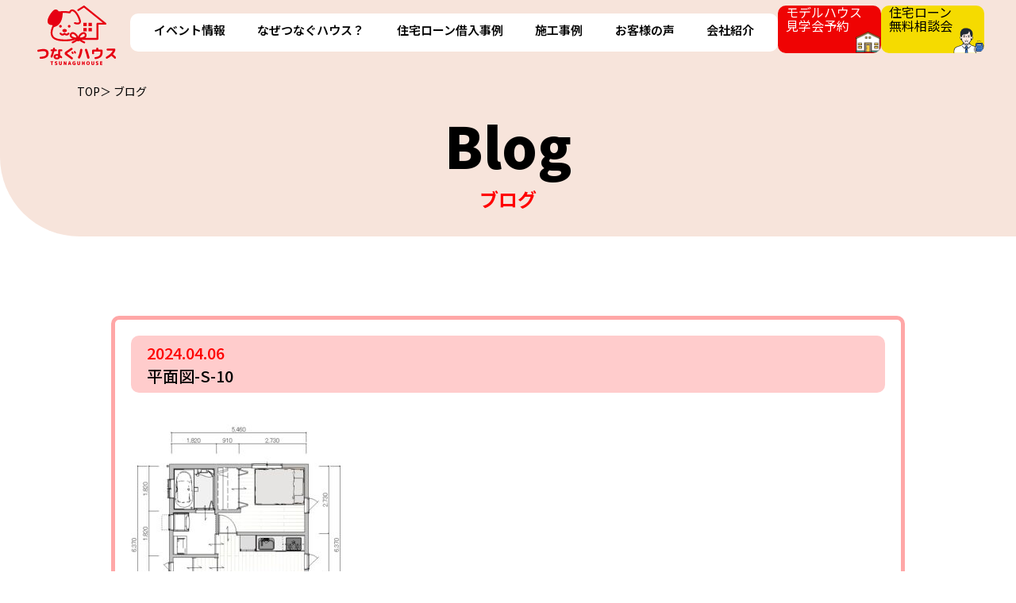

--- FILE ---
content_type: text/html; charset=UTF-8
request_url: https://tsunagu-house.com/plan/1337/%E5%B9%B3%E9%9D%A2%E5%9B%B3-s-10
body_size: 9394
content:

<!DOCTYPE html>
<html lang="ja">
<meta http-equiv="Content-Type" content="text/html; charset=UTF-8" />
<head prefix="og: http://ogp.me/ns# fb: http://ogp.me/ns/fb# website: http://ogp.me/ns/website#">

<!--つなぐハウス Google tag (gtag.js) -->
<script async src="https://www.googletagmanager.com/gtag/js?id=G-XKPZC1VMK4"></script>
<script>
  window.dataLayer = window.dataLayer || [];
  function gtag(){dataLayer.push(arguments);}
  gtag('js', new Date());

  gtag('config', 'G-XKPZC1VMK4');
</script>
	
<!--2020-07-01　TSUNAGUHOUSE Global site tag (gtag.js) - Google Ads: 630832926 -->
<script async src="https://www.googletagmanager.com/gtag/js?id=AW-630832926"></script>
<script> window.dataLayer = window.dataLayer || []; function gtag(){dataLayer.push(arguments);} gtag('js', new Date()); gtag('config', 'AW-630832926'); </script>
	
	
<!-- 2024/06 -->
<script async src="https://s.yimg.jp/images/listing/tool/cv/ytag.js"></script>
<script>
window.yjDataLayer = window.yjDataLayer || [];
function ytag() { yjDataLayer.push(arguments); }
ytag({"type":"ycl_cookie"});
</script>
	


<meta http-equiv="Content-Type" content="text/html; charset=UTF-8" />

<meta http-equiv="X-UA-Compatible" content="IE=edge">
<meta name="format-detection" content="telephone=no">
<meta name="viewport" content="width=device-width, initial-scale=1"> 
<!--スライダ-->
<link rel="stylesheet" href="https://cdn.jsdelivr.net/npm/swiper@8/swiper-bundle.min.css" />
<link rel="stylesheet" type="text/css" href="//cdn.jsdelivr.net/npm/slick-carousel@1.8.1/slick/slick.css"/>
	
<link rel="stylesheet" href="https://tsunagu-house.com/wp-content/themes/tsunagu2024/cssjs/reset.css" type="text/css" media="screen" />
<link rel="stylesheet" href="https://tsunagu-house.com/wp-content/themes/tsunagu2024/style.css" type="text/css" media="screen" />
<link rel="stylesheet" media="screen and (max-width:768px)" href="https://tsunagu-house.com/wp-content/themes/tsunagu2024/cssjs/sp.css">
<link rel="stylesheet" href="https://tsunagu-house.com/wp-content/themes/tsunagu2024/cssjs/move.css" type="text/css" media="screen" />
<link rel="stylesheet" href="https://tsunagu-house.com/wp-content/themes/tsunagu2024/cssjs/panel.css" type="text/css" media="screen" />
<link rel="stylesheet" href="https://tsunagu-house.com/wp-content/themes/tsunagu2024/cssjs/loansodan.css" type="text/css" media="screen" />
<link rel="stylesheet" href="https://tsunagu-house.com/wp-content/themes/tsunagu2024/cssjs/form.css" type="text/css" media="screen" />
<link rel="preconnect" href="https://fonts.googleapis.com">
<link rel="preconnect" href="https://fonts.gstatic.com" crossorigin>
<link href="https://fonts.googleapis.com/css2?family=M+PLUS+2:wght@100..900&family=Noto+Sans+JP:wght@100..900&display=swap" rel="stylesheet">
<script src="https://tsunagu-house.com/wp-content/themes/tsunagu2024/cssjs/calendar.js"></script>
<!--adobe font-->	
<script>
  (function(d) {
    var config = {
      kitId: 'qml4uoz',
      scriptTimeout: 3000,
      async: true
    },
    h=d.documentElement,t=setTimeout(function(){h.className=h.className.replace(/\bwf-loading\b/g,"")+" wf-inactive";},config.scriptTimeout),tk=d.createElement("script"),f=false,s=d.getElementsByTagName("script")[0],a;h.className+=" wf-loading";tk.src='https://use.typekit.net/'+config.kitId+'.js';tk.async=true;tk.onload=tk.onreadystatechange=function(){a=this.readyState;if(f||a&&a!="complete"&&a!="loaded")return;f=true;clearTimeout(t);try{Typekit.load(config)}catch(e){}};s.parentNode.insertBefore(tk,s)
  })(document);
</script>


	<style>img:is([sizes="auto" i], [sizes^="auto," i]) { contain-intrinsic-size: 3000px 1500px }</style>
	
		<!-- All in One SEO 4.8.5 - aioseo.com -->
		<title>平面図-S-10 | つなぐハウス｜滋賀県彦根市・長浜市・甲賀市の新築平屋住宅専門店</title>
	<meta name="robots" content="max-image-preview:large" />
	<meta name="author" content="つなぐハウス"/>
	<link rel="canonical" href="https://tsunagu-house.com/plan/1337/%e5%b9%b3%e9%9d%a2%e5%9b%b3-s-10" />
	<meta name="generator" content="All in One SEO (AIOSEO) 4.8.5" />
		<meta property="og:locale" content="ja_JP" />
		<meta property="og:site_name" content="つなぐハウス｜滋賀県彦根市・長浜市・甲賀市の新築平屋住宅専門店 | シンプル＆無駄なく暮らす【平屋】という選択肢" />
		<meta property="og:type" content="article" />
		<meta property="og:title" content="平面図-S-10 | つなぐハウス｜滋賀県彦根市・長浜市・甲賀市の新築平屋住宅専門店" />
		<meta property="og:url" content="https://tsunagu-house.com/plan/1337/%e5%b9%b3%e9%9d%a2%e5%9b%b3-s-10" />
		<meta property="article:published_time" content="2024-04-06T07:15:31+00:00" />
		<meta property="article:modified_time" content="2024-04-06T07:15:31+00:00" />
		<meta name="twitter:card" content="summary" />
		<meta name="twitter:title" content="平面図-S-10 | つなぐハウス｜滋賀県彦根市・長浜市・甲賀市の新築平屋住宅専門店" />
		<script type="application/ld+json" class="aioseo-schema">
			{"@context":"https:\/\/schema.org","@graph":[{"@type":"BreadcrumbList","@id":"https:\/\/tsunagu-house.com\/plan\/1337\/%e5%b9%b3%e9%9d%a2%e5%9b%b3-s-10#breadcrumblist","itemListElement":[{"@type":"ListItem","@id":"https:\/\/tsunagu-house.com#listItem","position":1,"name":"Home","item":"https:\/\/tsunagu-house.com","nextItem":{"@type":"ListItem","@id":"https:\/\/tsunagu-house.com\/plan\/1337\/%e5%b9%b3%e9%9d%a2%e5%9b%b3-s-10#listItem","name":"\u5e73\u9762\u56f3-S-10"}},{"@type":"ListItem","@id":"https:\/\/tsunagu-house.com\/plan\/1337\/%e5%b9%b3%e9%9d%a2%e5%9b%b3-s-10#listItem","position":2,"name":"\u5e73\u9762\u56f3-S-10","previousItem":{"@type":"ListItem","@id":"https:\/\/tsunagu-house.com#listItem","name":"Home"}}]},{"@type":"ItemPage","@id":"https:\/\/tsunagu-house.com\/plan\/1337\/%e5%b9%b3%e9%9d%a2%e5%9b%b3-s-10#itempage","url":"https:\/\/tsunagu-house.com\/plan\/1337\/%e5%b9%b3%e9%9d%a2%e5%9b%b3-s-10","name":"\u5e73\u9762\u56f3-S-10 | \u3064\u306a\u3050\u30cf\u30a6\u30b9\uff5c\u6ecb\u8cc0\u770c\u5f66\u6839\u5e02\u30fb\u9577\u6d5c\u5e02\u30fb\u7532\u8cc0\u5e02\u306e\u65b0\u7bc9\u5e73\u5c4b\u4f4f\u5b85\u5c02\u9580\u5e97","inLanguage":"ja","isPartOf":{"@id":"https:\/\/tsunagu-house.com\/#website"},"breadcrumb":{"@id":"https:\/\/tsunagu-house.com\/plan\/1337\/%e5%b9%b3%e9%9d%a2%e5%9b%b3-s-10#breadcrumblist"},"author":{"@id":"https:\/\/tsunagu-house.com\/author\/infotsunagu-house-com#author"},"creator":{"@id":"https:\/\/tsunagu-house.com\/author\/infotsunagu-house-com#author"},"datePublished":"2024-04-06T16:15:31+09:00","dateModified":"2024-04-06T16:15:31+09:00"},{"@type":"Organization","@id":"https:\/\/tsunagu-house.com\/#organization","name":"\u3064\u306a\u3050\u30cf\u30a6\u30b9\uff5c\u6ecb\u8cc0\u770c\u5f66\u6839\u5e02\u30fb\u9577\u6d5c\u5e02\u30fb\u7532\u8cc0\u5e02\u306e\u65b0\u7bc9\u5e73\u5c4b\u4f4f\u5b85\u5c02\u9580\u5e97","description":"\u30b7\u30f3\u30d7\u30eb\uff06\u7121\u99c4\u306a\u304f\u66ae\u3089\u3059\u3010\u5e73\u5c4b\u3011\u3068\u3044\u3046\u9078\u629e\u80a2","url":"https:\/\/tsunagu-house.com\/"},{"@type":"Person","@id":"https:\/\/tsunagu-house.com\/author\/infotsunagu-house-com#author","url":"https:\/\/tsunagu-house.com\/author\/infotsunagu-house-com","name":"\u3064\u306a\u3050\u30cf\u30a6\u30b9","image":{"@type":"ImageObject","@id":"https:\/\/tsunagu-house.com\/plan\/1337\/%e5%b9%b3%e9%9d%a2%e5%9b%b3-s-10#authorImage","url":"https:\/\/secure.gravatar.com\/avatar\/9fb597081797e9c21d2d527abdcac97b9af3c7e90df539891d3c7cebf469eaae?s=96&d=mm&r=g","width":96,"height":96,"caption":"\u3064\u306a\u3050\u30cf\u30a6\u30b9"}},{"@type":"WebSite","@id":"https:\/\/tsunagu-house.com\/#website","url":"https:\/\/tsunagu-house.com\/","name":"\u3064\u306a\u3050\u30cf\u30a6\u30b9\uff5c\u6ecb\u8cc0\u770c\u5f66\u6839\u5e02\u30fb\u9577\u6d5c\u5e02\u30fb\u7532\u8cc0\u5e02\u306e\u65b0\u7bc9\u5e73\u5c4b\u4f4f\u5b85\u5c02\u9580\u5e97","description":"\u30b7\u30f3\u30d7\u30eb\uff06\u7121\u99c4\u306a\u304f\u66ae\u3089\u3059\u3010\u5e73\u5c4b\u3011\u3068\u3044\u3046\u9078\u629e\u80a2","inLanguage":"ja","publisher":{"@id":"https:\/\/tsunagu-house.com\/#organization"}}]}
		</script>
		<!-- All in One SEO -->

<link rel="alternate" type="application/rss+xml" title="つなぐハウス｜滋賀県彦根市・長浜市・甲賀市の新築平屋住宅専門店 &raquo; 平面図-S-10 のコメントのフィード" href="https://tsunagu-house.com/plan/1337/%e5%b9%b3%e9%9d%a2%e5%9b%b3-s-10/feed" />
<script type="text/javascript">
/* <![CDATA[ */
window._wpemojiSettings = {"baseUrl":"https:\/\/s.w.org\/images\/core\/emoji\/16.0.1\/72x72\/","ext":".png","svgUrl":"https:\/\/s.w.org\/images\/core\/emoji\/16.0.1\/svg\/","svgExt":".svg","source":{"concatemoji":"https:\/\/tsunagu-house.com\/wp-includes\/js\/wp-emoji-release.min.js?ver=6.8.3"}};
/*! This file is auto-generated */
!function(s,n){var o,i,e;function c(e){try{var t={supportTests:e,timestamp:(new Date).valueOf()};sessionStorage.setItem(o,JSON.stringify(t))}catch(e){}}function p(e,t,n){e.clearRect(0,0,e.canvas.width,e.canvas.height),e.fillText(t,0,0);var t=new Uint32Array(e.getImageData(0,0,e.canvas.width,e.canvas.height).data),a=(e.clearRect(0,0,e.canvas.width,e.canvas.height),e.fillText(n,0,0),new Uint32Array(e.getImageData(0,0,e.canvas.width,e.canvas.height).data));return t.every(function(e,t){return e===a[t]})}function u(e,t){e.clearRect(0,0,e.canvas.width,e.canvas.height),e.fillText(t,0,0);for(var n=e.getImageData(16,16,1,1),a=0;a<n.data.length;a++)if(0!==n.data[a])return!1;return!0}function f(e,t,n,a){switch(t){case"flag":return n(e,"\ud83c\udff3\ufe0f\u200d\u26a7\ufe0f","\ud83c\udff3\ufe0f\u200b\u26a7\ufe0f")?!1:!n(e,"\ud83c\udde8\ud83c\uddf6","\ud83c\udde8\u200b\ud83c\uddf6")&&!n(e,"\ud83c\udff4\udb40\udc67\udb40\udc62\udb40\udc65\udb40\udc6e\udb40\udc67\udb40\udc7f","\ud83c\udff4\u200b\udb40\udc67\u200b\udb40\udc62\u200b\udb40\udc65\u200b\udb40\udc6e\u200b\udb40\udc67\u200b\udb40\udc7f");case"emoji":return!a(e,"\ud83e\udedf")}return!1}function g(e,t,n,a){var r="undefined"!=typeof WorkerGlobalScope&&self instanceof WorkerGlobalScope?new OffscreenCanvas(300,150):s.createElement("canvas"),o=r.getContext("2d",{willReadFrequently:!0}),i=(o.textBaseline="top",o.font="600 32px Arial",{});return e.forEach(function(e){i[e]=t(o,e,n,a)}),i}function t(e){var t=s.createElement("script");t.src=e,t.defer=!0,s.head.appendChild(t)}"undefined"!=typeof Promise&&(o="wpEmojiSettingsSupports",i=["flag","emoji"],n.supports={everything:!0,everythingExceptFlag:!0},e=new Promise(function(e){s.addEventListener("DOMContentLoaded",e,{once:!0})}),new Promise(function(t){var n=function(){try{var e=JSON.parse(sessionStorage.getItem(o));if("object"==typeof e&&"number"==typeof e.timestamp&&(new Date).valueOf()<e.timestamp+604800&&"object"==typeof e.supportTests)return e.supportTests}catch(e){}return null}();if(!n){if("undefined"!=typeof Worker&&"undefined"!=typeof OffscreenCanvas&&"undefined"!=typeof URL&&URL.createObjectURL&&"undefined"!=typeof Blob)try{var e="postMessage("+g.toString()+"("+[JSON.stringify(i),f.toString(),p.toString(),u.toString()].join(",")+"));",a=new Blob([e],{type:"text/javascript"}),r=new Worker(URL.createObjectURL(a),{name:"wpTestEmojiSupports"});return void(r.onmessage=function(e){c(n=e.data),r.terminate(),t(n)})}catch(e){}c(n=g(i,f,p,u))}t(n)}).then(function(e){for(var t in e)n.supports[t]=e[t],n.supports.everything=n.supports.everything&&n.supports[t],"flag"!==t&&(n.supports.everythingExceptFlag=n.supports.everythingExceptFlag&&n.supports[t]);n.supports.everythingExceptFlag=n.supports.everythingExceptFlag&&!n.supports.flag,n.DOMReady=!1,n.readyCallback=function(){n.DOMReady=!0}}).then(function(){return e}).then(function(){var e;n.supports.everything||(n.readyCallback(),(e=n.source||{}).concatemoji?t(e.concatemoji):e.wpemoji&&e.twemoji&&(t(e.twemoji),t(e.wpemoji)))}))}((window,document),window._wpemojiSettings);
/* ]]> */
</script>
<link rel='stylesheet' id='sbi_styles-css' href='https://tsunagu-house.com/wp-content/plugins/instagram-feed/css/sbi-styles.min.css?ver=6.9.1' type='text/css' media='all' />
<style id='wp-emoji-styles-inline-css' type='text/css'>

	img.wp-smiley, img.emoji {
		display: inline !important;
		border: none !important;
		box-shadow: none !important;
		height: 1em !important;
		width: 1em !important;
		margin: 0 0.07em !important;
		vertical-align: -0.1em !important;
		background: none !important;
		padding: 0 !important;
	}
</style>
<link rel='stylesheet' id='contact-form-7-css' href='https://tsunagu-house.com/wp-content/plugins/contact-form-7/includes/css/styles.css?ver=6.1.1' type='text/css' media='all' />
<link rel='stylesheet' id='fancybox-css' href='https://tsunagu-house.com/wp-content/plugins/easy-fancybox/fancybox/1.5.4/jquery.fancybox.min.css?ver=6.8.3' type='text/css' media='screen' />
<style id='fancybox-inline-css' type='text/css'>
#fancybox-outer{background:#ffffff}#fancybox-content{background:#ffffff;border-color:#ffffff;color:#000000;}#fancybox-title,#fancybox-title-float-main{color:#fff}
</style>
<link rel='stylesheet' id='wp-pagenavi-css' href='https://tsunagu-house.com/wp-content/plugins/wp-pagenavi/pagenavi-css.css?ver=2.70' type='text/css' media='all' />
<!--n2css--><!--n2js--><script type="text/javascript" src="https://tsunagu-house.com/wp-includes/js/jquery/jquery.min.js?ver=3.7.1" id="jquery-core-js"></script>
<script type="text/javascript" src="https://tsunagu-house.com/wp-includes/js/jquery/jquery-migrate.min.js?ver=3.4.1" id="jquery-migrate-js"></script>
<link rel="https://api.w.org/" href="https://tsunagu-house.com/wp-json/" /><link rel="alternate" title="JSON" type="application/json" href="https://tsunagu-house.com/wp-json/wp/v2/media/2928" /><link rel="EditURI" type="application/rsd+xml" title="RSD" href="https://tsunagu-house.com/xmlrpc.php?rsd" />
<meta name="generator" content="WordPress 6.8.3" />
<link rel='shortlink' href='https://tsunagu-house.com/?p=2928' />
<link rel="alternate" title="oEmbed (JSON)" type="application/json+oembed" href="https://tsunagu-house.com/wp-json/oembed/1.0/embed?url=https%3A%2F%2Ftsunagu-house.com%2Fplan%2F1337%2F%25e5%25b9%25b3%25e9%259d%25a2%25e5%259b%25b3-s-10" />
<link rel="alternate" title="oEmbed (XML)" type="text/xml+oembed" href="https://tsunagu-house.com/wp-json/oembed/1.0/embed?url=https%3A%2F%2Ftsunagu-house.com%2Fplan%2F1337%2F%25e5%25b9%25b3%25e9%259d%25a2%25e5%259b%25b3-s-10&#038;format=xml" />
	
<!-- Meta Pixel Code -->
<script>
  !function(f,b,e,v,n,t,s)
  {if(f.fbq)return;n=f.fbq=function(){n.callMethod ?
  n.callMethod.apply(n,arguments):n.queue.push(arguments)};
  if(!f._fbq)f._fbq=n;
  n.push=n;n.loaded=!0;n.version='2.0';
  n.queue=[];t=b.createElement(e);t.async=!0;
  t.src=v;s=b.getElementsByTagName(e)[0];
  s.parentNode.insertBefore(t,s)}(window, document,'script',
  'https://connect.facebook.net/en_US/fbevents.js');

  fbq('init', '4313941725505557');
  fbq('track', 'PageView');

  </script>
<noscript>
  <img height="1" width="1" style="display:none"
       src="https://www.facebook.com/tr?id=4313941725505557&ev=PageView&noscript=1"/>
</noscript>
<!-- End Meta Pixel Code -->
</head>

<body>
	<style>
		main{background-color:#f7e4db;border-radius:0 0 0 100px ; }
	</style>
<main>
	<header>
	<div class="head-flex">
	<h1 class="logo"><a href="https://tsunagu-house.com/"><img src="https://tsunagu-house.com/wp-content/themes/tsunagu2024/image/base/logo.svg" alt="つなぐハウス" /></a></h1>
	<nav class="pc">
		<ul>
		<li><a href="https://tsunagu-house.com/event">イベント情報</a></li>
		<li><a href="https://tsunagu-house.com/about">なぜつなぐハウス？</a></li>
		<li><a href="https://tsunagu-house.com/loan">住宅ローン借入事例</a></li>
		<li><a href="https://tsunagu-house.com/works">施工事例</a></li>
		<li><a href="https://tsunagu-house.com/voice">お客様の声</a></li>
		<li><a href="https://tsunagu-house.com/company">会社紹介</a></li>
		</ul>	
	</nav>
	<a href="https://tsunagu-house.com/apply" class="h-apply">モデルハウス<br>見学会予約</a>
		<a href="https://tsunagu-house.com/apply" class="h-sodan">住宅ローン<br>無料相談会</a>

	</div>
			<div class="openbtn sp"><span></span><span></span><span></span></div>
			<div id="g-nav" class="sp">
			<div id="g-nav-list">
				<ul>
		<li><a href="https://tsunagu-house.com/event">イベント情報</a></li>
		<li><a href="https://tsunagu-house.com/plan">参考プラン</a></li>
		<li><a href="https://tsunagu-house.com/loan">住宅ローン借入事例</a></li>
		<li><a href="https://tsunagu-house.com/works">施工事例</a></li>
		<li><a href="https://tsunagu-house.com/voice">お客様の声</a></li>
		<li><a href="https://tsunagu-house.com/company">会社紹介</a></li>
		<li><a href="https://tsunagu-house.com/about">なぜつなぐハウスが必要なのか？</a></li>
		<li><a href="https://tsunagu-house.com/features">商品の特徴</a></li>
		<li><a href="https://tsunagu-house.com/loansodan">住宅ローン相談</a></li>
		<li><a href="https://tsunagu-house.com/category/blog">スタッフブログ</a></li>
		<li class="last"><a href="https://tsunagu-house.com/apply">お問い合わせ・お見積り</a></li>
				<div class="tel">
		<a href="tel:0749-30-3565">彦根店　0749-30-3565</a>
		<a href="tel:0748-63-5144">水口店　0748-63-5144</a>
		<a href="tel:0749-53-4400">長浜店　0749-53-4400</a>
					</div>
				</ul>
			</div>
 			</div>
	</header>

	<div class="sublink"><a href="http://tsunagu-house.com">TOP＞</a>&nbsp;<a href="https://tsunagu-house.com/category/blog">ブログ</a></div>
	<h2 class="page-title">Blog<span>ブログ</span></h2>
	
</main>
	
<section id="blog-s">
	<div id="blog-waku">
		<h2><span>2024.04.06</span>平面図-S-10</h2>
<div class="blog-cont">
	<p class="attachment"><a href='https://tsunagu-house.com/wp-content/uploads/2021/10/116ab4425855ab4b9415cad3ee529dfc.jpg'><img fetchpriority="high" decoding="async" width="272" height="300" src="https://tsunagu-house.com/wp-content/uploads/2021/10/116ab4425855ab4b9415cad3ee529dfc-272x300.jpg" class="attachment-medium size-medium" alt="" srcset="https://tsunagu-house.com/wp-content/uploads/2021/10/116ab4425855ab4b9415cad3ee529dfc-272x300.jpg 272w, https://tsunagu-house.com/wp-content/uploads/2021/10/116ab4425855ab4b9415cad3ee529dfc.jpg 688w" sizes="(max-width: 272px) 100vw, 272px" /></a></p>
		</div>
		
	</div>
	
<div class="navBox" id="nav-box">
  <div class="prev-link">
      </div>
  <div class="next-link">
      </div>
</div><!-- /.navBox -->


</section>






<section class="contact bgchange">
	<div class="contact-flex">
	<p class="img"><img src="https://tsunagu-house.com/wp-content/themes/tsunagu2024/image/top/apply_img.png" alt="来場予約でプレゼントあります" /></p>
	<div class="contact-text">
		<p class="smoothTrigger"><img src="https://tsunagu-house.com/wp-content/themes/tsunagu2024/image/top/icon_apply.png" alt="とりあえず見学！" /></p>
		<h2>平屋暮らしをリアルに想像できる<br><span>モデルハウス</span>を見に来ませんか？</h2>
		<p class="text">建物や資金のこと、不安なことなど何でもご相談ください！<br>お家づくりの新しい発見や、わくわくがきっと見つかります！</p>
		<p class="bt"><a href="https://tsunagu-house.com/apply">WEBから来場予約する</a></p>
	</div>
	</div>
	
</section>
	
<footer>
	<div id="f-waku">
	<div class="f-waku-box01">
		<p class="f-logo"><a href="https://tsunagu-house.com/"><img src="https://tsunagu-house.com/wp-content/themes/tsunagu2024/image/base/logo-f.svg" alt="つなぐハウス" /></a></p>
		<p class="ad">滋賀県長浜市八島町652番地</p>
		<p class="f-tel"><a href="tel:0749-30-3565">彦根店　0749-30-3565</a></p>
		<p class="f-tel"><a href="tel:0748-63-5144">水口店　0748-63-5144</a></p>
		<p class="f-tel"><a href="tel:0749-53-4400">長浜店　0749-53-4400</a></p>
	</div>
	<ul class="f-waku-box02">
		<li><a href="https://tsunagu-house.com/event">イベント情報</a></li>
		<li><a href="https://tsunagu-house.com/works">施工事例</a></li>
		<li><a href="https://tsunagu-house.com/plan">参考プラン</a></li>
		<li><a href="https://tsunagu-house.com/voice">お客様の声</a></li>
		<li><a href="https://tsunagu-house.com/category/blog">スタッフブログ</a></li>
	</ul>
	<ul class="f-waku-box02">
		<li><a href="https://tsunagu-house.com/about">なぜつなぐハウスが必要なのか？</a></li>
		<li><a href="https://tsunagu-house.com/features">商品の特徴</a></li>
		<li><a href="https://tsunagu-house.com/loan">住宅ローン借入事例</a></li>
		<li><a href="https://tsunagu-house.com/loansodan">住宅ローン相談</a></li>
		<li><a href="https://tsunagu-house.com/company">会社概要</a></li>
		<p class="sns pc"><a href="https://www.instagram.com/tsunagu_house01/" target="_blank"><img src="https://tsunagu-house.com/wp-content/themes/tsunagu2024/image/base/fmenu-insta.webp" border="0" /></a><a href="https://lin.ee/2BXCJPEw2"><img src="https://tsunagu-house.com/wp-content/themes/tsunagu2024/image/base/fmenu-line.webp" /></a></p>
	</ul>
	
	</div>
	<div class="copy">©tsunagu house All rights Reserved.</div>
	
<!-- SPフッター固定 -->
<!--section id="f-menu" class="sp">
<div class="f-menu-wrap">
<div id="tel-box"><div class='f-tel-box'><a href="tel:0749-30-3565">彦根店：0749-30-3565</a>
<a href="tel:0748-63-5144">水口店：0748-63-5144</a><a href="tel:0749-53-4400">長浜店：0749-53-4400</a></div></div>
<a href="javascript:;"><img src="https://tsunagu-house.com/wp-content/themes/tsunagu2024/image/base/fmenu-tel.webp" border="0" id="show-tel" /></a><a href="https://tsunagu-house.com/plan"><img src="https://tsunagu-house.com/wp-content/themes/tsunagu2024/image/base/fmenu-plan.webp" border="0" /></a><a href="https://tsunagu-house.com/apply"><img src="https://tsunagu-house.com/wp-content/themes/tsunagu2024/image/base/fmenu-apply.webp" border="0" /></a><a href="https://www.instagram.com/tsunagu_house01/"><img src="https://tsunagu-house.com/wp-content/themes/tsunagu2024/image/base/fmenu-insta.webp" border="0" /></a><a href="https://lin.ee/2BXCJPEw2"><img src="https://tsunagu-house.com/wp-content/themes/tsunagu2024/image/base/fmenu-line.webp" /></a></div>
</section-->

<script>
$('#show-tel').on('click',function(){
  $('#tel-box').toggleClass('tel-is-active');
});
$('#tel-box').on('click',function(){
  $('#tel-box').removeClass('tel-is-active');
});
</script>
</footer>
	
<script src="https://code.jquery.com/jquery-3.4.1.min.js" integrity="sha256-CSXorXvZcTkaix6Yvo6HppcZGetbYMGWSFlBw8HfCJo=" crossorigin="anonymous"></script>

<!--TOPスライダー-->	
<script src="https://cdn.jsdelivr.net/npm/swiper@8/swiper-bundle.min.js"></script>
<!--その他スライダー-->	
<script type="text/javascript" src="//cdn.jsdelivr.net/npm/slick-carousel@1.8.1/slick/slick.min.js"></script>
<script src="https://tsunagu-house.com/wp-content/themes/tsunagu2024/cssjs/script.js"></script>
<script type="text/javascript" src="https://tsunagu-house.com/wp-content/themes/tsunagu2024/cssjs/rollover.js"></script>
<!--pcのみ読み込み-->
<script src="https://tsunagu-house.com/wp-content/themes/tsunagu2024/cssjs/script_pc.js"></script>
<script type="speculationrules">
{"prefetch":[{"source":"document","where":{"and":[{"href_matches":"\/*"},{"not":{"href_matches":["\/wp-*.php","\/wp-admin\/*","\/wp-content\/uploads\/*","\/wp-content\/*","\/wp-content\/plugins\/*","\/wp-content\/themes\/tsunagu2024\/*","\/*\\?(.+)"]}},{"not":{"selector_matches":"a[rel~=\"nofollow\"]"}},{"not":{"selector_matches":".no-prefetch, .no-prefetch a"}}]},"eagerness":"conservative"}]}
</script>
<!-- Instagram Feed JS -->
<script type="text/javascript">
var sbiajaxurl = "https://tsunagu-house.com/wp-admin/admin-ajax.php";
</script>
<script type="text/javascript" src="https://tsunagu-house.com/wp-includes/js/dist/hooks.min.js?ver=4d63a3d491d11ffd8ac6" id="wp-hooks-js"></script>
<script type="text/javascript" src="https://tsunagu-house.com/wp-includes/js/dist/i18n.min.js?ver=5e580eb46a90c2b997e6" id="wp-i18n-js"></script>
<script type="text/javascript" id="wp-i18n-js-after">
/* <![CDATA[ */
wp.i18n.setLocaleData( { 'text direction\u0004ltr': [ 'ltr' ] } );
/* ]]> */
</script>
<script type="text/javascript" src="https://tsunagu-house.com/wp-content/plugins/contact-form-7/includes/swv/js/index.js?ver=6.1.1" id="swv-js"></script>
<script type="text/javascript" id="contact-form-7-js-translations">
/* <![CDATA[ */
( function( domain, translations ) {
	var localeData = translations.locale_data[ domain ] || translations.locale_data.messages;
	localeData[""].domain = domain;
	wp.i18n.setLocaleData( localeData, domain );
} )( "contact-form-7", {"translation-revision-date":"2025-08-05 08:50:03+0000","generator":"GlotPress\/4.0.1","domain":"messages","locale_data":{"messages":{"":{"domain":"messages","plural-forms":"nplurals=1; plural=0;","lang":"ja_JP"},"This contact form is placed in the wrong place.":["\u3053\u306e\u30b3\u30f3\u30bf\u30af\u30c8\u30d5\u30a9\u30fc\u30e0\u306f\u9593\u9055\u3063\u305f\u4f4d\u7f6e\u306b\u7f6e\u304b\u308c\u3066\u3044\u307e\u3059\u3002"],"Error:":["\u30a8\u30e9\u30fc:"]}},"comment":{"reference":"includes\/js\/index.js"}} );
/* ]]> */
</script>
<script type="text/javascript" id="contact-form-7-js-before">
/* <![CDATA[ */
var wpcf7 = {
    "api": {
        "root": "https:\/\/tsunagu-house.com\/wp-json\/",
        "namespace": "contact-form-7\/v1"
    }
};
/* ]]> */
</script>
<script type="text/javascript" src="https://tsunagu-house.com/wp-content/plugins/contact-form-7/includes/js/index.js?ver=6.1.1" id="contact-form-7-js"></script>
<script type="text/javascript" src="https://tsunagu-house.com/wp-content/plugins/easy-fancybox/vendor/purify.min.js?ver=6.8.3" id="fancybox-purify-js"></script>
<script type="text/javascript" id="jquery-fancybox-js-extra">
/* <![CDATA[ */
var efb_i18n = {"close":"Close","next":"Next","prev":"Previous","startSlideshow":"Start slideshow","toggleSize":"Toggle size"};
/* ]]> */
</script>
<script type="text/javascript" src="https://tsunagu-house.com/wp-content/plugins/easy-fancybox/fancybox/1.5.4/jquery.fancybox.min.js?ver=6.8.3" id="jquery-fancybox-js"></script>
<script type="text/javascript" id="jquery-fancybox-js-after">
/* <![CDATA[ */
var fb_timeout, fb_opts={'autoScale':true,'showCloseButton':true,'width':560,'height':340,'margin':20,'pixelRatio':'false','padding':10,'centerOnScroll':false,'enableEscapeButton':true,'speedIn':300,'speedOut':300,'overlayShow':true,'hideOnOverlayClick':true,'overlayColor':'#000','overlayOpacity':0.6,'minViewportWidth':320,'minVpHeight':320,'disableCoreLightbox':'true','enableBlockControls':'true','fancybox_openBlockControls':'true' };
if(typeof easy_fancybox_handler==='undefined'){
var easy_fancybox_handler=function(){
jQuery([".nolightbox","a.wp-block-file__button","a.pin-it-button","a[href*='pinterest.com\/pin\/create']","a[href*='facebook.com\/share']","a[href*='twitter.com\/share']"].join(',')).addClass('nofancybox');
jQuery('a.fancybox-close').on('click',function(e){e.preventDefault();jQuery.fancybox.close()});
/* IMG */
						var unlinkedImageBlocks=jQuery(".wp-block-image > img:not(.nofancybox,figure.nofancybox>img)");
						unlinkedImageBlocks.wrap(function() {
							var href = jQuery( this ).attr( "src" );
							return "<a href='" + href + "'></a>";
						});
var fb_IMG_select=jQuery('a[href*=".jpg" i]:not(.nofancybox,li.nofancybox>a,figure.nofancybox>a),area[href*=".jpg" i]:not(.nofancybox),a[href*=".png" i]:not(.nofancybox,li.nofancybox>a,figure.nofancybox>a),area[href*=".png" i]:not(.nofancybox),a[href*=".webp" i]:not(.nofancybox,li.nofancybox>a,figure.nofancybox>a),area[href*=".webp" i]:not(.nofancybox),a[href*=".jpeg" i]:not(.nofancybox,li.nofancybox>a,figure.nofancybox>a),area[href*=".jpeg" i]:not(.nofancybox)');
fb_IMG_select.addClass('fancybox image');
var fb_IMG_sections=jQuery('.gallery,.wp-block-gallery,.tiled-gallery,.wp-block-jetpack-tiled-gallery,.ngg-galleryoverview,.ngg-imagebrowser,.nextgen_pro_blog_gallery,.nextgen_pro_film,.nextgen_pro_horizontal_filmstrip,.ngg-pro-masonry-wrapper,.ngg-pro-mosaic-container,.nextgen_pro_sidescroll,.nextgen_pro_slideshow,.nextgen_pro_thumbnail_grid,.tiled-gallery');
fb_IMG_sections.each(function(){jQuery(this).find(fb_IMG_select).attr('rel','gallery-'+fb_IMG_sections.index(this));});
jQuery('a.fancybox,area.fancybox,.fancybox>a').each(function(){jQuery(this).fancybox(jQuery.extend(true,{},fb_opts,{'transition':'elastic','transitionIn':'elastic','transitionOut':'elastic','opacity':false,'hideOnContentClick':false,'titleShow':true,'titlePosition':'over','titleFromAlt':true,'showNavArrows':true,'enableKeyboardNav':true,'cyclic':false,'mouseWheel':'true','changeSpeed':250,'changeFade':300}))});
};};
jQuery(easy_fancybox_handler);jQuery(document).on('post-load',easy_fancybox_handler);
/* ]]> */
</script>
<script type="text/javascript" src="https://tsunagu-house.com/wp-content/plugins/easy-fancybox/vendor/jquery.easing.min.js?ver=1.4.1" id="jquery-easing-js"></script>
<script type="text/javascript" src="https://tsunagu-house.com/wp-content/plugins/easy-fancybox/vendor/jquery.mousewheel.min.js?ver=3.1.13" id="jquery-mousewheel-js"></script>

</body>
</html>


--- FILE ---
content_type: text/css
request_url: https://tsunagu-house.com/wp-content/themes/tsunagu2024/cssjs/reset.css
body_size: 3360
content:


/* Reset ------------------------------------------------------------------ */


/*!
 * ress.css � v1.2.2
 * MIT License
 * github.com/filipelinhares/ress
 */

/* # =================================================================
   # Global selectors
   # ================================================================= */

html {
  box-sizing: border-box;
  overflow-y: scroll; /* All browsers without overlaying scrollbars */
  -webkit-text-size-adjust: 100%; /* iOS 8+ */
}

*,
::before,
::after {
  background-repeat: no-repeat; /* Set `background-repeat: no-repeat` to all elements and pseudo elements */
  box-sizing: inherit;
}

::before,
::after {
  text-decoration: inherit; /* Inherit text-decoration and vertical align to ::before and ::after pseudo elements */
  vertical-align: inherit;
}

* {
  padding: 0; /* Reset `padding` and `margin` of all elements */
  margin: 0;
}

/* # =================================================================
   # General elements
   # ================================================================= */

/* Add the correct display in iOS 4-7.*/
audio:not([controls]) {
  display: none;
  height: 0;
}

hr {
  overflow: visible; /* Show the overflow in Edge and IE */
}

/*
* Correct `block` display not defined for any HTML5 element in IE 8/9
* Correct `block` display not defined for `details` or `summary` in IE 10/11
* and Firefox
* Correct `block` display not defined for `main` in IE 11
*/
article,
aside,
details,
figcaption,
figure,
footer,
header,
main,
menu,
nav,
section,
summary {
  display: block;
}

summary {
  display: list-item; /* Add the correct display in all browsers */
}

small {
  font-size: 100%; /* Set font-size to 80% in `small` elements */
}

[hidden],
template {
  display: none; /* Add the correct display in IE */
}

abbr[title] {
  border-bottom: 1px dotted; /* Add a bordered underline effect in all browsers */
  text-decoration: none; /* Remove text decoration in Firefox 40+ */
}

a {
  background-color: transparent; /* Remove the gray background on active links in IE 10 */
  -webkit-text-decoration-skip: objects; /* Remove gaps in links underline in iOS 8+ and Safari 8+ */
}

a:active,
a:hover {
  outline-width: 0; /* Remove the outline when hovering in all browsers */
}

code,
kbd,
pre,
samp {
  font-family: monospace, monospace; /* Specify the font family of code elements */
}

b,
strong {
  font-weight: bolder; /* Correct style set to `bold` in Edge 12+, Safari 6.2+, and Chrome 18+ */
}

dfn {
  font-style: italic; /* Address styling not present in Safari and Chrome */
}

/* Address styling not present in IE 8/9 */
mark {
  background-color: #ff0;
  color: #000;
}

/* https://gist.github.com/unruthless/413930 */
sub,
sup {
  font-size: 75%;
  line-height: 0;
  position: relative;
  vertical-align: baseline;
}

sub {
  bottom: -0.25em;
}

sup {
  top: -0.5em;
}

/* # =================================================================
   # Forms
   # ================================================================= */

input {
  border-radius: 0;
}

/* Apply cursor pointer to button elements */
button,
[type="button"],
[type="reset"],
[type="submit"],
[role="button"] {
  cursor: pointer;
}

/* Replace pointer cursor in disabled elements */
[disabled] {
  cursor: default;
}

[type="number"] {
  width: auto; /* Firefox 36+ */
}

[type="search"] {
  -webkit-appearance: textfield; /* Safari 8+ */
}

[type="search"]::-webkit-search-cancel-button,
[type="search"]::-webkit-search-decoration {
  -webkit-appearance: none; /* Safari 8 */
}

textarea {
  overflow: auto; /* Internet Explorer 11+ */
  resize: vertical; /* Specify textarea resizability */
}

button,
input,
optgroup,
select,
textarea {
  font: inherit; /* Specify font inheritance of form elements */
}

optgroup {
  font-weight: bold; /* Restore the font weight unset by the previous rule. */
}

button {
  overflow: visible; /* Address `overflow` set to `hidden` in IE 8/9/10/11 */
}

/* Remove inner padding and border in Firefox 4+ */
button::-moz-focus-inner,
[type="button"]::-moz-focus-inner,
[type="reset"]::-moz-focus-inner,
[type="submit"]::-moz-focus-inner {
  border-style: 0;
  padding: 0;
}

/* Replace focus style removed in the border reset above */
button:-moz-focusring,
[type="button"]::-moz-focus-inner,
[type="reset"]::-moz-focus-inner,
[type="submit"]::-moz-focus-inner {
  outline: 1px dotted ButtonText;
}

button,
html [type="button"], /* Prevent a WebKit bug where (2) destroys native `audio` and `video`controls in Android 4 */
[type="reset"],
[type="submit"] {
  -webkit-appearance: button; /* Correct the inability to style clickable types in iOS */
}

button,
select {
  text-transform: none; /* Firefox 40+, Internet Explorer 11- */
}

/* Remove the default button styling in all browsers */
button,
input,
select,
textarea {
  background-color: transparent;
  border-style: none;
  color: inherit;
}

/* Style select like a standard input */
select {
  -moz-appearance: none; /* Firefox 36+ */
  -webkit-appearance: none; /* Chrome 41+ */
}

select::-ms-expand {
  display: none; /* Internet Explorer 11+ */
}

select::-ms-value {
  color: currentColor; /* Internet Explorer 11+ */
}

legend {
  border: 0; /* Correct `color` not being inherited in IE 8/9/10/11 */
  color: inherit; /* Correct the color inheritance from `fieldset` elements in IE */
  display: table; /* Correct the text wrapping in Edge and IE */
  max-width: 100%; /* Correct the text wrapping in Edge and IE */
  white-space: normal; /* Correct the text wrapping in Edge and IE */
}

::-webkit-file-upload-button {
  -webkit-appearance: button; /* Correct the inability to style clickable types in iOS and Safari */
  font: inherit; /* Change font properties to `inherit` in Chrome and Safari */
}

[type="search"] {
  -webkit-appearance: textfield; /* Correct the odd appearance in Chrome and Safari */
  outline-offset: -2px; /* Correct the outline style in Safari */
}

/* # =================================================================
   # Specify media element style
   # ================================================================= */

img {
  border-style: none; /* Remove border when inside `a` element in IE 8/9/10 */
}

/* Add the correct vertical alignment in Chrome, Firefox, and Opera */
progress {
  vertical-align: baseline;
}

svg:not(:root) {
  overflow: hidden; /* Internet Explorer 11- */
}

audio,
canvas,
progress,
video {
  display: inline-block; /* Internet Explorer 11+, Windows Phone 8.1+ */
}

/* # =================================================================
   # Accessibility
   # ================================================================= */

/* Hide content from screens but not screenreaders */
@media screen {
  [hidden~="screen"] {
    display: inherit;
  }
  [hidden~="screen"]:not(:active):not(:focus):not(:target) {
    position: absolute !important;
    clip: rect(0 0 0 0) !important;
  }
}

/* Specify the progress cursor of updating elements */
[aria-busy="true"] {
  cursor: progress;
}

/* Specify the pointer cursor of trigger elements */
[aria-controls] {
  cursor: pointer;
}

/* Specify the unstyled cursor of disabled, not-editable, or otherwise inoperable elements */
[aria-disabled] {
  cursor: default;
}

/* # =================================================================
   # Selection
   # ================================================================= */

/* Specify text selection background color and omit drop shadow */

::-moz-selection {
  background-color: #b3d4fc; /* Required when declaring ::selection */
  color: #000;
  text-shadow: none;
}

::selection {
  background-color: #b3d4fc; /* Required when declaring ::selection */
  color: #000;
  text-shadow: none;
}

/* MY__Reset ------------------------------------------------------------------ */

a {text-decoration: none;}
h1,h2,h3,h4{font-weight:500;}
ul {padding-inline-start: 0;}
html{scroll-behavior: smooth;}
/* END__Reset ------------------------------------------------------------------ */




/* ����base-CSS���� */

/* Base ------------------------------------------------------------------ */

body{
	font-family:  'Noto Sans JP',
	"Helvetica Neue",
    Arial,
    "Hiragino Kaku Gothic ProN",
    "Hiragino Sans",
    "BIZ UDPGothic",
    Meiryo,
    sans-serif;
	padding: 0;
	font-size:16px;
	word-wrap: break-word;
	position: relative;
	font-weight: 400;
	background: #fff;
	color: #000;

}

a:link, a:visited {color:#000;}

a:hover {color:#1E1E1E;}

ul {list-style-type: none;}

footer{
	line-height:30px;
	text-align:center;
}
.clear {clear: both; }

/****************************************

                 font

*****************************************/

.font10{font-size:10px;}
.font12{font-size:12px;}
.font14{font-size:14px;}
.font15{font-size:15px;}
.font16{font-size:16px;}
.font18{font-size:18px;}
.font20{font-size:20px;}
.font25{font-size:25px;}
.font30{font-size:30px;}

.center{text-align: center;}
.right{text-align: right;}


/****************************************

              margin

*****************************************/

.m-t5{margin-top:5px;}
.m-l5{margin-left:5px;}
.m-r5{margin-right:5px;}
.m-b5{margin-bottom:5px;}

.m-t10{margin-top:10px;}
.m-l10{margin-left:10px;}
.m-r10{margin-right:10px;}
.m-b10{margin-bottom:10px;}

.m-t15{margin-top:15px;}
.m-l15{margin-left:15px;}
.m-r15{margin-right:15px;}
.m-b15{margin-bottom:15px;}

.m-t20{margin-top:20px;}
.m-l20{margin-left:20px;}
.m-r20{margin-right:20px;}
.m-b20{margin-bottom:20px;}

.m-t25{margin-top:25px;}
.m-l25{margin-left:25px;}
.m-r25{margin-right:25px;}
.m-b25{margin-bottom:25px;}

.m-t30{margin-top:30px;}
.m-l30{margin-left:30px;}
.m-r30{margin-right:30px;}
.m-b30{margin-bottom:30px;}

.m-t40{margin-top:40px;}

.m-t50{margin-top:50px;}
.m-l50{margin-left:50px;}
.m-r50{margin-right:50px;}
.m-b50{margin-bottom:50px;}
.m-t100{margin-top:100px;}
.m-b100{margin-bottom:100px;}

/****************************************

              padding

*****************************************/

.p-t5{padding-top:5px;}
.p-l5{padding-left:5px;}
.p-r5{padding-right:5px;}
.p-b5{padding-bottom:5px;}

.p-t10{padding-top:10px;}
.p-l10{padding-left:10px;}
.p-r10{padding-right:10px;}
.p-b10{padding-bottom:10px;}

.p-t15{padding-top:15px;}
.p-l15{padding-left:15px;}
.p-r15{padding-right:15px;}
.p-b15{padding-bottom:15px;}

.p-t20{padding-top:20px;}
.p-l20{padding-left:20px;}
.p-r20{padding-right:20px;}
.p-b20{padding-bottom:20px;}

.p-t25{padding-top:25px;}
.p-l25{padding-left:25px;}
.p-r25{padding-right:25px;}
.p-b25{padding-bottom:25px;}

.p-t30{padding-top:30px;}
.p-l30{padding-left:30px;}
.p-r30{padding-right:30px;}
.p-b30{padding-bottom:30px;}




/**************************************************************
�e�[�u��
**************************************************************/
.table-a	{
	border: 1px solid #DDD;
	width: 100%;
	border-collapse: collapse;	border-spacing: 0;
	margin-bottom: 10px;

}
.table-a th	{
	border: 1px solid #DDD;
	padding: 10px 10px;

}
.table-a td	{
	border: 1px solid #DDD;
	padding: 10px 10px;
	font-weight:normal;
}




--- FILE ---
content_type: text/css
request_url: https://tsunagu-house.com/wp-content/themes/tsunagu2024/style.css
body_size: 9362
content:
/*
Theme Name: NEWつなぐ2024
Text Domain: tsunagu-house.com
Author: R-design
*/
.en{
	font-family: "M PLUS 2", sans-serif;
  font-optical-sizing: auto;
  font-weight: 800;
  font-style: normal;
}
	


.sp {
  display: none;
}

header{
    position: relative;
    width: 100%;
}
/**グローバルメニュースクロールで変更***/
.fixed{
	background-color:#fff;
    position: fixed;
    top: 0;
    left: 0;
	z-index:99;
}
.fixed .head-flex{
	width:100%;
	box-shadow: 0px 7px 7px -6px rgba(0, 0, 0, 0.2);
}
.fixed .head-flex .logo img{
	width:auto;
	height:60px;
}
/**********************/

.head-flex{
	width:1200px;
	margin:0 auto;
	padding:7px 0;
	display:flex;
	flex-wrap:wrap;
	align-content: center;
}
.head-flex .logo{
	width:100px;
	margin:0 7px;
}
.head-flex .logo img{
	width:auto;
	height:75px;
}
.head-flex nav{
	flex:1;
}
.head-flex ul{
	max-width:900px;
	background-color: #fff;
	border-radius:10px;
	margin:10px 0 10px 10px;
	padding:10px 30px;
	display:flex;
	flex-wrap:wrap;
	justify-content: space-between;
	font-size:clamp(0.813rem, 0.637rem + 0.4vw, 0.938rem);
}

.head-flex li a{
	display:block;
  position: relative;
	padding-bottom:7px;
	font-weight:600;
}


.head-flex li a::after {
    content: '';
    position: absolute;
    bottom: 0;
    left: 10%;
    width: 80%;
    height: 2px;
    background:red;
    transition: all .3s;
    transform: scale(0, 1);
    transform-origin: center top;
}

.head-flex li a:hover::after {
    transform: scale(1, 1);
}
.head-flex .h-apply, .head-flex .h-sodan{
	display:flex;
	align-content:center;
	transition:0.5s;
}
.head-flex .h-apply{
	display:block;
	color:#fff;
	background:url(image/base/h_apply_bg.webp) no-repeat bottom right;
	background-size:25%;
	height:60px;
	width:130px;
	border-radius:10px;
	background-color:#ef0303;
	line-height:110%;
	padding-left:10px;
}
.head-flex .h-sodan{
	display:block;
	background:url(image/base/h_sodan_bg.webp) no-repeat bottom right;
	background-size:30%;
	height:60px;
	width:130px;
	border-radius:10px;
	background-color:#f5db00;
	line-height:110%;
	padding-left:10px;
}
.head-flex .h-apply:hover, .head-flex .h-sodan:hover{
	background-color:red;
	color:#fff;
}

/********************************
footer
**********************************/
footer{
	background-color: #e60012;
	
}
#f-waku{
	max-width:1200px;
	margin:0 auto;
	display:flex;
	flex-wrap:wrap;
	color:#fff;
}
#f-waku a{
	color:#fff;
}

.f-waku-box01{
	width:40%;
	text-align: center;
	padding:20px;
	font-weight:700;
}
.f-waku-box02{
	width:30%;
	padding:80px 10px 10px;
	text-align: left;
}
.f-waku-box01 img{
	width:40%;
	height:auto;
}
.f-waku-box01 .ad{
	padding-bottom:10px;
}
.f-waku-box01 .f-tel{
	font-size:20px;
}

.f-waku-box02 li {
  position: relative;
  padding: 5px 5px 5px 10px;
}

.f-waku-box02 li::before {
  content: '';
  width: 10px;
  height: 10px;
  border-top: solid 3px #fff;
  border-right: solid 3px #fff;
  position: absolute;
  left: -10px;
  top: 40%;
  transform: rotate(45deg);
}

.copy{
	background-color: #333;
	text-align: center;
	font-size:12px;
	color:#fff;
	padding:5px;
}
.sns{
	display:flex;
	flex-wrap:wrap;
}
.sns a{
	display:block;
	width:20%;
}
.sns img{
	width:50px;
	height:50px;
	margin:20px 10px 0 0;
}
 /********************************
TOP
**********************************/

#main-text{
	margin:3vh auto 0;
	text-align: center;
	display:flex;
	flex-wrap:wrap;
	align-items: center;
	justify-content: center;
	font-size:clamp(2rem, 1.591rem + 2.05vw, 3.125rem);
	font-weight:900;
	color:#fff;
	text-shadow: 2px 2px 3px rgba(0, 0, 0, 0.9);
}
#main-text p{
	padding:5px;
	line-height:100%;
}
#main-text .midashi{
	font-size:clamp(1.25rem, 1.023rem + 1.14vw, 1.875rem);
}
#main-text span{
display: block;
	padding-bottom:10px;
}
#main-text .price{
	font-size:clamp(5.625rem, 3.352rem + 11.36vw, 11.875rem);
	color:red;
	padding-bottom:30px;
}
#main-text .shinchiku{
	color:#f5db00;
}
#main-text .font14{
	font-size:16px;
}
#main-text .ue{
	align-self: self-end;
}

/********************************
TOPスライダー
**********************************/




#topslide-swi{
	position: relative; /* ナビゲーション、ページネーションの位置決めに必要 */
	max-width:1400px;
	margin:300px auto 0;
	padding:0 25px;
}
/* ナビゲーションボタンとページネーションの位置 */
#topslide-swi {
  --swiper-navigation-sides-offset: 10px; /* ナビゲーションボタンの位置 */
  --swiper-pagination-bottom: -20px; /* ページネーションの位置 */
}

/* 矢印ボタン */
.swiper-button-next, .swiper-button-prev {
  width: 50px!important; /* 矢印幅 */
  height: 50px!important; /* 矢印高さ */
}
.swiper-button-next svg, .swiper-button-prev svg {
  width: 50px!important; /* 矢印幅 */
  height: 50px!important; /* 矢印高さ */
	fill: #ff0033;
	stroke:#fff;
}
.swiper-button-next svg:hover, .swiper-button-prev svg:hover {
  opacity: 0.7; /* ボタンホバー時 */
}
.swiper-button-next svg {
  transform: rotate(180deg); /* ボタンを反転（prev用） */
}
.swiper-button-prev:after, .swiper-rtl .swiper-button-next:after {
  content: ''!important; /* デフォルトの矢印を削除 */
}
.swiper-button-next::after, .swiper-rtl .swiper-button-prev::after {
  content: ''!important; /* デフォルトの矢印を削除 */
}
#topslide-swi {
  --swiper-pagination-color: #000;  /* ページネーション、アクティブ時のドットの色 */
}
.swiper-slide a{display:block;}
.swiper-slide {
  transform: scale(.8)!important; /* 左右のスライドを小さくする */
  transition: .7s; /* ゆっくり小さくさせる */
}
.swiper-slide img{
	width:100%;
	height:auto;
}
.swiper-slide-active {
  transform: scale(1)!important; /* 中央のスライドは小さくしない */
  z-index: 1; /* 中央のスライドを一番上にする */
}

#topslide{
	max-width:1350px;
	margin:300px auto 0;
}

/*矢印の設定*/
.slick-prev, 
.slick-next {
    position: absolute;/*絶対配置にする*/
    top: calc(50% - 25px);
    cursor: pointer;/*マウスカーソルを指マークに*/
    outline: none;/*クリックをしたら出てくる枠線を消す*/
    height: 50px;
    width: 50px;
	background:url(image/top/arrow-left2.svg) no-repeat center / cover; 
	z-index:1;
}
.slick-prev {/*戻る矢印の位置と形状*/
    left: -3.5%;
}

.slick-next {/*次へ矢印の位置と形状*/
    right: -3.5%;
	transform: rotate(-180deg);
}

/*矢印の設定*/
.slick-prev2, 
.slick-nex2 {
    position: absolute;/*絶対配置にする*/
    top: 42%;
    cursor: pointer;/*マウスカーソルを指マークに*/
    outline: none;/*クリックをしたら出てくる枠線を消す*/
    height: 30px;
    width: 30px;
}
.slick-prev2 img, 
.slick-next2 img{
	width: 50px; /* 矢印幅 */
  height: 50px; /* 矢印高さ */  
}
.slick-prev2 {/*戻る矢印の位置と形状*/
    left: -1.5%;
    transform: rotate(-135deg);
}

.slick-next2 {/*次へ矢印の位置と形状*/
    right: -1.5%;
    transform: rotate(45deg);
}


/*ドットナビゲーションの設定*/

.slick-dots {
    text-align:center;
	margin:20px 0 0 0;
}

.slick-dots li {
    display:inline-block;
	margin:0 5px;
}

.slick-dots button {
    color: transparent;
    outline: none;
    width:12px;/*ドットボタンのサイズ*/
    height:12px;/*ドットボタンのサイズ*/
    display:block;
    border-radius:50%;
    background:#ccc;/*ドットボタンの色*/
}

.slick-dots .slick-active button{
    background:#333;/*ドットボタンの現在地表示の色*/
}


 /********************************
TOPイベント
**********************************/
#top-event{
	padding-top:80px;
}
#top-event .sub-title{
	font-size:clamp(3.125rem, 2.67rem + 2.27vw, 4.375rem);
	text-align: center;
	padding-bottom:20px;
	position: relative;
}
#top-event .sub-title::after{
	content: '';
	display:inline-block;
	background-image: url("image/top/icon_event.png");
	background-size:100%;
	width:132px;
	height:73px;
	vertical-align: bottom;
    margin-left: 10px;
	margin-bottom: 5px;
}
.sub-text{
	text-align:center;
	font-size:clamp(1.063rem, 0.949rem + 0.57vw, 1.375rem);
	margin-bottom:30px;
}

.top-event-flex{
	max-width:1400px;
	margin: 0 auto;
	display:flex;
	flex-wrap:wrap;
	justify-content:center;
	gap:30px 3%;
	padding:80px 10px 50px;
}
.event-box{
	width:31.33%;
	border-radius: 10px;
	background-color: #fff;
	position: relative;
	box-shadow: 0px 10px 10px -6px rgba(0, 0, 0, 0.3);
}
/*.event-box .tenpo{
	position: absolute;
	width:200px;
	background-color: red;
	color:#fff;
	font-size:clamp(1rem, 0.864rem + 0.68vw, 1.375rem);
	text-align: center;
	top:-25px;
	left:calc(50% - 100px);
	padding: 5px;
    border-radius: 5px;
	z-index: 10;
}*/

.event-img img{
    width: 100%;
    height: auto;
    /*object-fit: cover;*/
    /*aspect-ratio: 3 / 2;*/
	object-fit: contain;
	aspect-ratio: 1 / 1 ;
	border-radius: 10px 10px 0 0;
	transition: 0.5s;
	
}
.event-img img:hover{
	opacity: 0.8;
}


.event-info{
	padding:20px;
}
.tenpo{
	background-color: red;
	display: inline-block;
	padding:0 10px;
	color:#fff;
	margin-bottom:10px;
}
.kind{
	background-color: #000;
	display: inline-block;
	padding:0 10px;
	color:#fff;
	margin-bottom:10px;
}
.list-title{
	font-size:clamp(1rem, 0.909rem + 0.45vw, 1.25rem);
	font-weight:700;
	margin-bottom:20px;
}
.event-bt{
	display:flex;
	flex-wrap:wrap;
	gap: 0 1%;
	margin-top:15px;
}
.event-bt p{
	width:49%;
	border:solid 1px #000;
	border-radius: 5px;
	text-align: center;
	transition: 0.5s;
}
.event-bt p a{
	display:block;
	position: relative;
	padding:10px 0;
}
.event-bt p a:after{
	content: '';
	display: block;
	background: url("image/top/arrow-right.svg");
	background-size: 100%;
	width:20px;
	height:20px;
	position: absolute;
	top:calc(50% - 10px);
	right:5px;
}
.bg-y{
	background-color: #f5db00;
}
.event-bt p:hover{
	background-color: red;
}


 /********************************
TOPお客様の声　202410
**********************************/
#top-voice-waku{
display: flex;	
}
.t_voicearea{
width:33.3%;
margin: 20px;
}
.t_voicearea img{
	width:100%;
	margin-bottom:20px;
	border:solid 5px #f7e4db;
}

.t_voicettl{
	background:red;
	margin:10px 0;
	padding:10px;
	color:#fff;
	border-radius:5px;
	font-weight:bold;
}

.t_voicetxt{
	font-size:14px;
}
/*****イベント一覧・シングル******/

#event-s{
	padding:50px 0 80px;
	line-height:180%;
}	

#event-s .waku{
	border:solid 2px #ddd;
}
.event-kind{
	max-width:1200px;
	margin:0 auto;
	display:flex;
	flex-wrap:wrap;
	justify-content:center;
	gap:5px;
	text-align:center;
}
.event-kind li{
	width:13%;
	border:solid 2px red;
	list-style-type:none;
	font-size:16px;
	font-weight:700;
	border-radius:5px;
	background-color:#fff;
	transition:0.5s;
}
.event-kind .is-active{
	background-color:red;
}
.event-kind li a{
	display:block;
	padding:17px 0;
}
/* ▼2025/07/15 オーナー邸・モデルハウス販売会・店舗カテゴリー非表示 */
/*.event-kind li:has(a[href$="owner_k"]),
.event-kind li:has(a[href$="/tenpo"]),
.event-kind li:has(a[href$="/model_h"]){
	display:none;
}*/

/* ▲2025/07/15 */


.event-kind li:hover{
	background-color:red;
}

.event-s-img{
	width:47%;
	margin:0;
}
.event-s-img img{
	width:100%;
	height:auto;
	border-radius:10px;
	border:solid 1px #555;
}
.event-s-info{
	width:46%;
	margin:0 2%;
	font-weight:700;
}
.event-s-info h3{
	padding-bottom:20px;
	font-size:24px;
	font-weight:900;
}
.event-s-info .info{
	border-bottom:dotted orange 2px;
	padding:12px 0;
}
.event-s-info .info span{
	color:orange;
}
.event-s-info img{
	width:100%;
	height:auto;
	padding:10px;
}

.come{
	padding:10px;
}
#event-free{
	margin:0 auto;
	max-width:1000px;
	padding:0 20px;
}
.maparea{
	width:100%;
}

iframe {
	height: 350px !important;
}
 /********************************
TOPコンセプト
**********************************/
#concept{
	padding:30px 0;
}
.concept-flex{
	margin:0 auto 30px;
	display:flex;
	flex-wrap:wrap;
	align-items: center;
	justify-content:center;
	gap: 0 3%;
}
.concept-l{
	width:48%;
	max-width:730px;
	padding:0 2% 0 6%;
}
.concept-r{
	width:49%;
}
.concept-r img{
	width:100%;
	height:auto;
}

#concept .sub-title{
	font-size:clamp(3.125rem, 2.67rem + 2.27vw, 4.375rem);
	padding-bottom:20px;
	margin-bottom:50px;
	position: relative;
}
#concept .sub-title::after{
	content: '';
	display:inline-block;
	background-image: url("image/top/icon_logo.png");
	background-size:100%;
	width:161px;
	height:105px;
	vertical-align: bottom;
    margin-left: 30px;
}
#concept .sub-text{
	text-align:left;
}

/********************************
TOP　プラン
**********************************/
#top-plan{
	padding:80px 0;
	background: url("image/top/ribon.png") no-repeat top center;
	background-size:100%;
	background-color: #f7e4db;
}
#top-plan .sub-title, #plan .sub-title{
	text-align: center;
	font-size:clamp(1.375rem, 0.92rem + 2.27vw, 2.625rem);
	padding-top:50px;
	position: relative;
}
.best{
	font-size:clamp(4rem, 3.318rem + 3.41vw, 5.875rem);
	font-weight:900;
	text-align: center;
}
.best span{
	color:red;
	font-size:clamp(5rem, 4.364rem + 3.18vw, 6.75rem);
	line-height:100%;
}
.top-plan-flex{
	max-width:1400px;
	margin: 0 auto;
	display:flex;
	flex-wrap:wrap;
	gap:30px 3%;
	padding:80px 20px 50px;
}
.plan-box{
	width:31.33%;
	border-radius: 10px;
	background-color: #fff;
	position: relative;
	transition: 0.5s;
	box-shadow: 0px 10px 10px -6px rgba(0, 0, 0, 0.3);
}
.plan-box:hover{
	background-color: #FFF6B7;
}
.plan-no{
	position: absolute;
	top:-10px;
	left:0;
	
}
.plan-img img{
  width: 100%;
  height: 100%;
  object-fit: cover;
  aspect-ratio: 4 / 3;
  border-radius: 10px 10px 0 0;
}
.plan-info{
	padding:10px 10px 10px 20px;
	font-weight:700;
	text-align: center;
}

.plan-info .list-title{
	display:block;
	position: relative;
	padding-right:30px;
}
.plan-info .list-title:after{
	content: '';
	display: block;
	background: url("image/top/arrow-right.svg");
	background-size: 100%;
	width:20px;
	height:20px;
	position: absolute;
	top:calc(50% - 10px);
	right:0;
}
.plan-info .ldk{
	text-align: left;
	font-size:20px;
}
.plan-info .price span{
	font-size:50px;
}
.plan-info .price span.zeinuki{
	font-size: 16px;
}
.plan-info div.price{
	text-align: center !important;
}
.bt{
	width:350px;
	line-height:64px;
	background-color: #444;
	margin:0 auto;
	text-align: center;
	border-radius: 10px;
	font-size:18px;
	font-weight:700;
	position: relative;
	transition: 0.5s;
}
.bt a{
	display:block;
	color:#fff;
}

.bt:hover{
	background-color: red;
}
.bt::after{
	content: '';
	display: block;
	background: url("image/top/arrow-right-w.svg");
	background-size: 100%;
	width:20px;
	height:20px;
	position: absolute;
	top:calc(50% - 10px);
	right:10px;
}

/*******商品プラン一覧・詳細*******************/
#plan{
	padding:50px 0 80px;
}
#plan .plan-box{
	background-color: #F0F0F0;
}
#plan .plan-box:hover{
	background-color: #FFF6B7;
}

.plan-s{
	max-width:1100px;
	margin:0 auto 50px;
	font-weight:900;
}
.plan-s h2{
	text-align: center;
	font-size:clamp(1.25rem, 0.932rem + 1.59vw, 2.125rem);
	padding-bottom:10px;
	border-bottom:solid 10px red;
	margin-bottom:10px;
}
.plan-s p{
	font-size:clamp(1rem, 0.727rem + 1.36vw, 1.75rem);
	font-weight:700;
	padding:0 10px 10px;
}
.plan-s .right{
	text-align: right;
	font-size:16px;
}
.plan-s p span{
	font-size:clamp(1.625rem, 1.08rem + 2.73vw, 3.125rem);
}
.plan-s .img img, .plan-s .madori img{
	width:100%;
	height:auto;
	border-radius:10px;
}
.plan-s .madori{
	width:70%;
	height:auto;
	margin:0 auto;
}
.plan-s .works-bt{
	width:50%;
	font-size:clamp(0.938rem, 0.778rem + 0.8vw, 1.375rem);
	font-weight:600;
	display:block;
	background-color: red;
	color:#fff;
	padding:10px 20px;
	margin:50px auto 0;
	border-radius:10px;
	text-align: center;
}

.single-plan-frame{
	display:flex;
}
.single-plan-frame .box{
	width:31%;
	margin:1%;
	background-color:#fafafa;
	font-weight:600;
	
}
.single-plan-frame .box .name{
	font-size:12px;
	text-align:center;
	padding:5px;
	background-color:#2c8cff;
	color:#fff;
	margin-bottom:20px;
}
.single-plan-frame .box .price{
	font-size:20px;
	text-align:center;
	line-height:140%;
}

.single-plan-frame .box .price span{
	font-size:40px;
	font-weight:800;
}



/********************************
TOPコンタクト 
**********************************/
.contact{	
	padding:80px 0;
}
.contact-flex{
	max-width:1200px;
	margin:0 auto;
	display:flex;
	flex-wrap:wrap;
}
.contact-flex .img{
	width:45%;
}
.contact-flex .img img{
	width:100%;
	height:auto;
}
.contact-text{
	width:55%;
	padding-left:50px;
}
.contact-text h2{
	font-size:clamp(1.375rem, 1.08rem + 1.48vw, 2.188rem);
	font-weight:900;
}
.contact-text h2 span{
	color:red;
	font-size:clamp(1.375rem, 0.92rem + 2.27vw, 2.625rem);
}
.contact-text .text{
	padding:30px 0 50px;
	font-size:clamp(1rem, 0.909rem + 0.45vw, 1.25rem);
}

.bgchange{
	background-color: #f7e4db;
}
/********************************
TOP 施工事例 
**********************************/

#top-works{
	padding:80px 0;
	background: url("image/top/works_bg.webp") no-repeat top center ;
	background-size:100%;
	background-color: #fff8c0;
}
#top-works .sub-title{
	font-size:clamp(3.125rem, 2.67rem + 2.27vw, 4.375rem);
	text-align: center;
	padding-bottom:20px;
	position: relative;
}
#top-works .sub-title::after{
	content: '';
	display:inline-block;
	background-image: url("image/top/icon_works.png");
	background-size:100%;
	width:116px;
	height:89px;
    vertical-align: bottom;
    margin-left: 10px;
}
.worksslider img, .worksslider2 img {
    width:100%;
    height:auto;
	object-fit: cover;
  	aspect-ratio: 4 / 3;
}

.worksslider .slick-slide, .worksslider2 .slick-slide {
    margin:0;
}
.worksslider2{
	padding-bottom:50px;
}
/***********施工事例一覧・詳細***************************/
#works{
	padding:50px 0 80px;
}

.works-flex{
	max-width:1100px;
	margin: 0 auto;
	display:flex;
	flex-wrap:wrap;
	gap:30px 3%;
}
.works-box{
	width:31.33%;
	border-radius: 10px;
	background-color: #F0F0F0;
	transition: 0.5s;
}
.works-box:hover{
	background-color: #FFF6B7;
}
.works-img img{
	width:100%;
    height:auto;
	object-fit: cover;
  	aspect-ratio: 4 / 3;
	border-radius: 10px 10px 0 0;
}
.youtube{
	text-align:right;
	padding-top:10px;

}
.youtube img{
	width:108px;
	height:auto;
}
.works-info{
	padding:20px;
}
.works-title{
	display:block;
	position: relative;
	padding-right:30px;
	font-size:18px;
	font-weight:700;
	text-align: center;
}
.works-title:after{
	content: '';
	display: block;
	background: url("image/top/arrow-right.svg");
	background-size: 100%;
	width:20px;
	height:20px;
	position: absolute;
	top:calc(50% - 10px);
	right:0;
}
.works-s{
	max-width:1000px;
	margin:0 auto;
}
.works-s h3{
	text-align: center;
	font-size:clamp(1.125rem, 0.989rem + 0.68vw, 1.5rem);
	padding-bottom:10px;
	border-bottom:solid 5px red;
	margin-bottom:10px;
}
.works-s-img{border-radius:10px;}
.works-s-img img{
	width:100%;
	height:auto;
	object-fit: contain; /* 縦長写真の全体表示のためcoverから変更 2025-04-14 */
  	aspect-ratio: 4 / 3;
}

.works-s-info{
	background-color: #f7e4db;
	text-align: center;
	display:flex;
	flex-wrap:wrap;
	border-radius: 10px;
	line-height:70px;
	margin:10px 0 50px;
}
.works-s-info dl{
	width:33.33%;
	display:flex;
	flex-wrap:wrap;
	justify-content: center;
}

.works-s-info dl:nth-child(2){
	background-color: #f0f0f0;;
}
.works-s-info dl:nth-child(3){
	position: relative;
}
.works-s-info dl:nth-child(3):after{
	content: '';
	display: block;
	background: url("image/top/arrow-right.svg");
	background-size: 100%;
	width:20px;
	height:20px;
	position: absolute;
	top:calc(50% - 10px);
	right:10px;
}
.works-s-info dt{
	font-weight:700;
	padding-right:20px;
}

.point{
	text-align: center;
}
.point-flex{
	display:flex;
	flex-wrap:wrap;
	gap:40px 4%;
	padding:10px 10px 50px;
}
.point-flex li{
	width:48%;
}
.point-flex li img{
	width:100%;
	height:auto;
	border-radius: 10px;
	border:solid 1px #777;
	aspect-ratio: 4 / 3;
    object-fit: cover;
}
.point-flex li h4{
	font-weight:700;
	padding:10px 10px 15px;
}
.point-flex li p{
	padding:0 10px;
}
.move{
	width: 100%;
  aspect-ratio: 16 / 9;
	padding-bottom:20px;
}
.move iframe {
  width: 100%;
  height: 100%;
}

/********************************
TOP　借入事例
**********************************/
#top-loan{
	padding:40px 50px;
}
#top-loan .sub-title{
	font-size:clamp(1.25rem, 0.75rem + 2.5vw, 2.625rem);
	text-align: center;
	padding-bottom:20px;
	position: relative;
}
#top-loan .sub-title::before{
	content: '';
	display:inline-block;
	background-image: url("image/top/icon_loan_l.png");
	background-size:100%;
	width:188px;
	height:118px;
    margin-right: 10px;
}
#top-loan .sub-title::after{
	content: '';
	display:inline-block;
	background-image: url("image/top/icon_loan_r.png");
	background-size:100%;
	width:184px;
	height:141px;
    margin-left: 10px;
}
.loan-flex{
	max-width:1400px;
	margin:50px auto;
	/*display:flex;
	flex-wrap:wrap;
	gap: 0 2%;*/
}
.loan-flex li{
	/*width:31.33%;*/
	background-color: #f7e4db;
	border-radius:10px;

}
.loan-flex .slick-slide{
    margin:10px;
}
.who{
	display: inline-block;
	background-color: red;
	text-align: center;
	min-width:40%;
	padding:5px 10px;
	color:#fff;
	border-radius:10px 0 10px 0;
}
.loan-title{
	font-size:20px;
	text-align: left;
	padding:20px ;
}
.tsuki{
	background-color: #fff;
	font-size:18px;
	font-weight:900;
	display:flex;
	flex-wrap:wrap;
	align-items: center;
	text-align: center;
	border-radius:10px;
	margin:0 15px 20px;
	padding:7px 0;
}
.tsuki .shiharai{width:45%;}

.tsuki .kingaku{
	width:55%;
	color:red;
	font-size:24px;
}
.loan-info{
	display:flex;
	flex-wrap:wrap;
	margin:0 15px;
	gap: 0 3%
}

.loan-info img{
	width:36%;
	height:auto;
	object-fit: cover;
  	aspect-ratio: 1 / 1;
	border-radius:10px;
	margin-bottom:7px;
}
.loan-info dl{
	width:61%;
	display:flex;
	flex-wrap:wrap;
	gap: 0 2%;
}
.loan-info dt{
	width:33%;
	background-color: #434242;
	border-radius:5px;
	text-align: center;
	margin:0 0 7px;
	color:#fff;
	font-size:14px;
	display:flex;
	justify-content:center;
	align-items:center;
}
.loan-info dd{
	width:65%;
	margin-bottom:7px;
	padding-left:7px;
}
.loan-come{
	background-color: #fff;
	margin:15px;
	padding:15px;
	font-size:14px;
	border-radius: 10px;
	line-height:170%;
}
.loan-come span{
	display:block;
	color:red;
	font-weight:700;
}
.bn{
	max-width:1000px;
	margin:50px auto;
}
.bn img{
	width:100%;
	height:auto;
}
.case-flex{
	max-width:1100px;
	margin:50px auto;
	display:flex;
	flex-wrap:wrap;
	gap: 30px 2%;
}
.case-flex li{
	width:48%;
	background-color: #f7e4db;
	border-radius:10px;
}
.case-flex .loan-info img{
	width:46%;
	object-fit: cover;
  	aspect-ratio: 4 / 3;
	border-radius:10px;
	margin-bottom:7px;
}
.case-flex .loan-info dl{
	width:51%;
	display:flex;
	flex-wrap:wrap;
	gap: 0 2%;
}

/********************************
TOP お客様の声
**********************************/
#top-voice{
	padding:50px 0;
	background: url("image/top/voice_bg.webp") no-repeat top center / cover;
}
#top-voice-waku, #top-blog-waku{
	max-width:1100px;
	margin:0 auto 50px;
}
/*#top-voice-waku .sub-title, #top-blog-waku .sub-title{
	font-size:clamp(3.125rem, 2.67rem + 2.27vw, 4.375rem);
	padding-bottom:20px;
	position: relative;
}*/
:is(#top-voice-waku, #top-blog-waku) .sub-title{
	font-size:clamp(3.125rem, 2.67rem + 2.27vw, 4.375rem);
	padding-bottom:20px;
	position: relative;
}
#top-voice-waku .sub-title::after{
	content: '';
	display:inline-block;
	background-image: url("image/top/icon_voice.png");
	background-size:100%;
	width:208px;
	height:89px;
	vertical-align: bottom;
    margin-left: 10px;
}
.top-voice-img{
	width:80%;
	border-radius:20px;
	position: relative;
}
.top-voice-img .voiceimg{
	width:100%;
	height:auto;
	border-radius:20px;
	border:3px solid #000;
	aspect-ratio: 4 / 3;
    object-fit: cover;
}
.top-voice-text{
	position: absolute;
	bottom:-30px;
	right:-150px;
	padding:30px 10px 30px 30px;
	width:50%;
	background-color: #fff;
	border:3px solid #000;
	border-radius: 20px;
	display:flex;
	flex-wrap:wrap;
	align-items: center;
	transition: 0.5s;
}
.top-voice-text p{
	width:calc(100% - 60px);
	font-size:clamp(1rem, 0.818rem + 0.91vw, 1.5rem);
	font-weight:900;
	padding-right:10px;
}
.top-voice-text img{
	width:50px;
	height:50px;
}

.top-voice-text:hover{
	background-color:#FFF6B7;
}
/***********お客様の声一覧・詳細************************/

#voice{
	padding:50px 0 80px;
}
.voice-flex{
	max-width:1100px;
	display:flex;
	flex-wrap:wrap;
	gap:30px 4%;
	margin:0 auto;
}
.voice-box{
	width:30%;
	padding:20px;
	border: 1px solid #777;
    box-shadow: 10px 10px 0px 0px rgba(85, 83, 83, 0.09);
    border-radius: 5px;
	transition: 0.5s;
}
.voice-box:hover{
	background-color:#FFF6B7;
}
.voice-img{
	width:100%;
}
.voice-img{
	width:100%;
}
.voice-img img{
  width: 100%;
  height: 100%;
  object-fit: cover;
  aspect-ratio: 4 / 3;
	border-radius: 10px;
}
.voice-title{
	font-weight:700;
	padding-top:20px;
	font-size:16px;
}
.voice-s{
	max-width:1000px;
	margin:0 auto;
	line-height:200%;
}
.voice-s h3{
	text-align: center;
	font-size:clamp(1.125rem, 0.989rem + 0.68vw, 1.5rem);
	padding-bottom:10px;
	border-bottom:solid 5px red;
}
.voice-slide img, .voice-s-flex p img{
	width:100%;
	height:auto;
}
.voice-s-flex{
	max-width:1200px;
	display:flex;
	flex-wrap:wrap;
	align-items: center;
	justify-content: center;
	gap:0 20px;
	margin:30px auto;
}
.voice-s-flex p{
	width:calc((100% / 3) - 28px);
}
.voice-s-flex .ankate{
	border:solid 2px #ffa7a7;
	border-radius:5px;
}
.ankate-come{
	border:solid 5px #ffa7a7;
	margin:20px 20px 50px;
	padding:20px;
	border-radius:10px;
}


.voice-data{
	font-size:clamp(1.063rem, 0.903rem + 0.8vw, 1.5rem);
	font-weight:700;
	padding:0 40px;
}
.qa-flex{
	display:flex;
	flex-wrap:wrap;
	margin:20px 0;
	gap:5%;
}
.qa-flex .img{
	width:30%;
}
.qa-flex .img img{
	width:100%;
	height:auto;
	border-radius:10px;
}
.qa-flex .text{
	width:65%;
}


/********************************
TOP ブログ
**********************************/
#blog{
	padding:50px 0;
	background-color: #f0f0f0;
}

#top-blog-waku .sub-title::after{
	content: '';
	display:inline-block;
	background-image: url("image/top/icon_blog.png");
	background-size:100%;
	width:208px;
	height:89px;
	vertical-align: bottom;
    margin-left: 10px;
}
.blog-flex{
	margin:50px 0;
	display:flex;
	flex-wrap:wrap;
	gap:20px 0;
}
.blog-flex li{
	width:50%;
	display:flex;
	flex-wrap:wrap;
}
.blog-flex .img{
	width:50%;
}
.blog-flex .img img{
	width:100%;
	height:auto;
	border:5px solid #ddd;
	border-radius:10px;
	object-fit: cover;
  	aspect-ratio: 4 / 2.5;
}
.blog-flex .text{
	width:50%;
	padding:30px 20px 20px;
}
.blog-flex .text span{
	display:block;
	color:red;
	padding-bottom:10px;
}
.blog-flex .text p{

}
/********ブログ一覧・詳細****************/
#blog-s{
	padding:50px 0;
}
#blog-waku{
	max-width:1000px;
	border:5px solid #ffa7a7;
	padding:20px;
	margin:50px auto;
	border-radius:10px;
}
#blog-waku h2{
	background-color: #ffcccc;
	border-radius:10px;
	padding:7px 20px;
	font-size:20px;
	margin-bottom:30px;
}
#blog-waku h2 span{
	color:#ff0101;
	display:block;
}
.blog-cont{
	line-height:200%;
  	overflow: hidden;
}

.blog-cont img{
	max-width:100%;
	height:auto;
	margin:10px 0;
}


.blog-cont iframe {
  width: 100%;
  max-height: 500px;
	margin:10px auto;
}
  #nav-box {
	  max-width:1000px;
	  margin:50px auto;
	  display: flex;
	  justify-content: center;
	  align-items: center;
  }
  #nav-box div {
    width: 40%;
  }
  #nav-box div a {
    display: flex;
    width: 100%;
    background: #f7e4db;
    padding: 15px;
    align-items: center;
    position: relative;
    color: #000;
	  border-radius:5px;
  }
  #nav-box div a:hover {
    background: #ffd;
  }
  #nav-box div a img {
    overflow: hidden;
  }
  #nav-box .prev-link {
    margin-right: 1.5%;
    text-align: left;
  }
  #nav-box .prev-link a {
    padding-left: 50px;
  }
  #nav-box .prev-link a:before {
    content: "";
    display: block;
    width: 20px;
    height: 24px;
	  background: url(image/base/arw-left.png);
    background-size: cover;
    color: #666;
    font-size: 22px;
    font-weight: bold;
    position: absolute;
    left: 10px;
    top: calc(50% - 12px);
  }
  #nav-box .prev-link a img {
    margin-right: 20px;
  }
  #nav-box .next-link {
    margin-left: 1.5%;
    text-align: right;
  }
  #nav-box .next-link a {
    justify-content: flex-end;
    padding-right: 50px;
  }
  #nav-box .next-link a:before {
    content: "";
    display: block;
    width: 20px;
    height: 24px;
    background: url(image/base/arw-right.png);
    background-size: cover;
    color: #666;
    font-size: 22px;
    font-weight: bold;
    position: absolute;
    right: 10px;
    top: calc(50% - 12px);
  }
  #nav-box .next-link a img {
    margin-left: 20px;
  }
  #nav-box .d {
    display: inline-block;
    padding-bottom: 10px;
    color: #666;
    font-weight: bold;
  }

/********************************
下層ページ
**********************************/


.sublink{
	max-width:1100px;
	margin:0 auto;
	padding: 7px;
    text-align: left;
    font-size: 14px;
}
.page-title{
	text-align: center;
	font-size:clamp(2.5rem, 1.818rem + 3.41vw, 4.375rem);
	font-weight:900;
	padding-bottom:30px;
}
.page-title span{
	display:block;
	color:red;
	font-size:clamp(1rem, 0.818rem + 0.91vw, 1.5rem);
	font-weight:700;
}

/********************************
なぜつなぐハウスが必要？
**********************************/
#about{
	padding:50px 10px 80px;
	margin:0 auto;
	background:url(image/about/about_bg.webp) no-repeat;
	background-size:100%;
}
.w1200{
	width:1200px;
	height:auto;
	margin:0 auto;
	position:relative;
}

.w1200 img{
	width:100%;
	height:auto;
}
.aboutmidashi{
	position:absolute;
	font-size:34px;
	top:150px;
	right:40px;
	line-height:170%;
}
.red{color:red;}

.font58{font-size:58px;}
.aisatu-flex{
	display:flex;
	margin:0 auto;
	flex-wrap:wrap;
	gap:5%;
	margin-bottom:70px;
}
.aisatu-flex .img{
	width:33%;
}
.aisatu-flex .img-ceo{
	width:33%;
	max-width:300px;
}
.aisatu-flex .img img{
	width:100%;
	height:auto;
}
.aisatu-flex .text-left{
	width:62%;
	padding:0 0 0 7%;
	line-height:200%;
	font-size:18px;
}
.aisatu-flex .text-right{
	width:55%;
	padding:0 7% 0 0;
	line-height:200%;
	font-size:18px;
}
.aisatu-flex .text span{
	font-size:20px;
	padding-left:10px;
}
.s-midashi{
	max-width:1200px;
	margin:0 auto;
	padding:10px 20px;
	font-size:clamp(1.125rem, 0.989rem + 0.68vw, 1.5rem);
	background-color: #ffcccc;
	border-radius: 10px;
	box-shadow: 0px 0px 0px 5px #ffcccc;
  	border: dashed 2px white;
	text-align: center;
}
.staff-flex{
	max-width:1100px;
	display:flex;
	flex-wrap:wrap;
	margin:50px auto;
	gap:40px 5%;
}
.staff-flex li{
	width:30%;
}
.staff-flex li img{
	width:100%;
	height:auto;
}
.staff-flex li h4{
	font-weight:700;
	font-size:20px;
	text-align: center;
	padding:10px;
	width:250px;
	margin:7px auto 15px;
	background-color: #ffcccc;
    border-radius: 10px;
    box-shadow: 0px 0px 0px 5px #ffcccc;
    border: dashed 2px white;
}
.staff-flex li h5{
	font-weight:700;
	font-size:16px;
	text-align: center;
	padding:5px;
	width:200px;
	margin:7px auto 15px;
	background-color: #ff051d;
    border-radius: 10px;
    box-shadow: 0px 0px 0px 5px #ff051d;
    border: dashed 1px white;
	color:#fff;
}
staff-flex li p{
	padding:10px;
	font-size:15px;
}
#about h2{
	max-width:1100px;
	margin:0 auto;
	font-size:clamp(1.438rem, 1.197rem + 1.2vw, 2.25rem);
	color:#e90000;
	padding:50px 0;
	line-height:140%;
}
.hiramaru{
font-family: "heisei-maru-gothic-std", sans-serif;
font-weight: 800;
font-style: normal;	
}
.about01{
	padding-bottom:100px;
}
/********************************
つなぐハウスの特徴 
**********************************/
#features{
	padding:20px 0 80px;
	margin:0 auto;
}
#features-main{
	background: url("image/feature/main_bg.webp") no-repeat center / cover;
	height:596px;
	width:auto;
	margin-bottom:80px;
}
.features-main-text{
	max-width:1200px;
	padding:70px 0 50px 30px;
	margin:0 auto;
}
.features-title{
	font-size:clamp(1.25rem, 0.886rem + 1.82vw, 2.25rem);
	line-height:180%;
	padding-bottom:30px;
}
.features-title .size{
	font-size:clamp(2.188rem, 1.665rem + 2.61vw, 3.625rem);
}
.features-title .red{
	color:red;
}
#features-main p{
	font-size:clamp(0.938rem, 0.869rem + 0.34vw, 1.125rem);
	max-width:700px;
	line-height:180%;
}
.right{
	text-align: right;
}

.features-flex{
	display:flex;
	flex-wrap:wrap;
	max-width:1200px;
	gap:0 5%;
	margin:30px auto 50px;
}
.features-flex-box{
	width:30%;
	padding:20px 0 30px;
	text-align: center;
	background-color: #f2f2f2;
	display: flex;
	flex-direction: column;
	font-size:18px;
}
.features-flex-box img{
	width:100%;
	height:auto;
}
.features-flex-box h4{
	width:60%;
	background-color: #ff3300;
	line-height:48px;
	color:#fff;
	font-size:24px;
	border:1px #fff solid;
	margin-bottom:30px;
}
.s-midashi span{
	color:red;
	font-weight:700;
}
.s-midashi .size{
	font-size:32px;
	line-height:100%;
}

#features-midashi{
	text-align: center;
	font-size:clamp(1.25rem, 0.886rem + 1.82vw, 2.25rem);
	padding:50px 0;
	line-height:120%;
}

.ffbox-text-left{
	width:70%;
	background: url("image/feature/ff_bg.webp") repeat  center / cover;
	padding:50px 0 80px 15%;
	position: relative;
	margin:50px 30% 150px 0;
}

.ffbox-title{
	font-size:clamp(1.375rem, 0.92rem + 2.27vw, 2.625rem);
	padding-bottom:80px;
	display: flex;
    align-items: center;
	line-height:120%;
}
.ffbox-title span{
	font-size:clamp(3.75rem, 2.386rem + 6.82vw, 7.5rem);
	color:#ffcccc;
	padding-right:20px;
}
.ffbox-text-left p{
	margin-right:30%;
	line-height:220%;
	max-width:650px;
}

.ffbox-text-left .img-right{
	position: absolute;
	left:80%;
	top:200px;
	max-height:450px;
	width:auto;
}
.ffbox-text-right{
	width:70%;
	background: url("image/feature/ff_bg.webp") repeat  center / cover;
	padding:50px 10% 80px 30px;
	position: relative;
	margin:50px 0 150px 30%;
}
.ffbox-text-right p{
	margin-left:30%;
	line-height:220%;
	max-width:650px;
}

.ffbox-text-right .img-left{
	position: absolute;
	right:80%;
	top:200px;
	max-height:450px;
	width:auto;
}

/*********************************
 会社概要
*********************************/

#company{
	padding:30px 10px 80px;
	max-width:1100px;
	margin:0 auto;
}

.company-flex{
	display:flex;
	flex-wrap:wrap;
	margin:30px 0;
}
.company-flex dt{
	width:30%;
	padding:20px 10px 20px;
	border-bottom:solid 1px red;
	font-weight:700;
}
.company-flex dd{
	width:70%;
	padding:20px 10px 20px;
	border-bottom:solid 1px #999;
}
.company-flex li{
	width:33.33%;
	padding:2%;
	text-align: center;
	font-weight:700;
	font-size:18px;
}
.company-flex li img{
	width:100%;
	height:auto;
}
.company-flex li span{
	display:block;
	background-color: red;
	border-radius:10px;
	padding:10px;
	color:#fff;
	margin:0 0 10px;
}

.maprink a{
    background-color: #777;
    display: inline-block;
    padding: 0 10px;
    color: #fff;
    margin: 10px 0;
	border-radius:5px;
}

/*********************************
 お問い合わせ
*********************************/

#apply{
	padding:30px 0 80px;
    
}
  
#apply-box{
    max-width:1100px;
    margin: 0 auto 50px;
    display:flex;
    flex-wrap:wrap;
	font-size:18px;
}    
#apply-box .apply-box-l{
    width:35%;
    color:#171c60;
    border-bottom:1px solid red;
    padding:20px 10px;
}
#apply-box .apply-box-l span{
    background-color:#DB626E;
    color:#fff;
    padding:5px 10px;
    margin-right:10px;
    border-radius: 5px;
    font-size:14px;
}
#apply-box .apply-box-l .nini{
	background-color:#999;
}
#apply-box .apply-box-r{
    width:65%;
    border-bottom:1px solid #ccc;
	padding:20px 10px;
	font-family:  'Noto Sans JP',
	"Helvetica Neue",
    Arial,
    "Hiragino Kaku Gothic ProN",
    "Hiragino Sans",
    "BIZ UDPGothic",
    Meiryo,
    sans-serif;
}
 /* テキストフォームの設定 */
.wpcf7-datetime{
  padding: 7px;
  width: 260px;
  color: #636063;
  font-size: 13px;
  background-color:#F9F9F9;
  border:solid 1px #CCCCCC;
  }

 /* テキストフォームの設定 */
.wpcf7-text{
  padding: 7px;
  width: 100%;
  color: #636063;
  background-color:#F9F9F9;
  border:solid 1px #CCCCCC;
  }

.kazukazu input{width:30px!important;
margin-left:3px;
margin-right:3px;}
 
  /* テキストフォームのフォーカス時の設定 */
.wpcf7-text:focus{
  background-color:#FFFFCC;
  }
 
  /* テキストエリアの設定 */
.wpcf7-textarea{
  padding: 7px;
  width: 100%;
  height: 100px;
  color: #636063;
  background-color:#F9F9F9;
  border:solid 1px #CCCCCC;
  }
 
 /* テキストエリアのフォーカス時の設定 */
.wpcf7-textarea:focus{
background-color:#FFFFCC;
}
 
  /* 送信ボタンの設定 */
.wpcf7-form-control.wpcf7-submit{
display: block;
width: 260px;
border: none;
padding:20px;
background-color:#DD1F30;
color:#fff;
	border-radius:5px;
	font-size:24px;
  }
 
/* 送信ボタンのフォーカス時の設定 */
.wpcf7-form-control.wpcf7-submit:hover{
filter: alpha(opacity=80);
 opacity: .6;
 -moz-transition: all 0.7s ease;
 -webkit-transition: all 0.7s ease;
 }
 
/* リストの縦並び（チェックボックス・ラジオ） */
span.wpcf7-list-item {
display: block!important;
	margin-bottom:10px!important;
}
 
/* セレクト */
select{
padding: 5px;
width:420px;
color: #636063;
font-size: 13px;
background-color:#F9F9F9;
border:solid 1px #CCCCCC;
}
input[type=checkbox] {
	transform: scale(2);
	margin: 0 6px 0 0;
}
.apply-check{
	text-align:center;
	display:block;
	width:100%;
	margin-top:20px;
}
.wpcf7-form-control-wrap .waku {
    border: 2px solid #777;
    border-radius: 5px;
}
.center{
	text-align:center;
	display:block;
	margin:10px auto;
}
.form-small {
    width: 100px;
}

#thx{
	max-width:800px;
	margin:10px auto 80px;
	padding:10px;
	color:#000;
	font-size:20px;
	line-height:180%;
	text-align:center;
}


/**************************************************************
ページネーション
**************************************************************/
.wp-navi{
	margin:30px auto ;
	height:50px;
	text-align:center;
}

.wp-pagenavi a, .wp-pagenavi span {
    text-decoration: none;
    border: 1px solid #BFBFBF;
	padding: 10px!important;
	margin: 2px;
}
wp-pagenavi a:hover, .wp-pagenavi span.current {
    border-color: #bd0026!important;
	background-color:#bd0026!important;
	color:#fff!important;
}
.wp-pagenavi a, .wp-pagenavi span {
    text-decoration: none;
    border: 1px solid #afafaf!important;
	background-color:#afafaf!important;
	color:#fff!important;
}





--- FILE ---
content_type: text/css
request_url: https://tsunagu-house.com/wp-content/themes/tsunagu2024/cssjs/panel.css
body_size: 909
content:
@charset "utf-8";
/* CSS Document */

@media screen and (min-width:769px) 
{
/*********************************************************************/
label.panel-label {
  -webkit-user-select: none;
     -moz-user-select: none;
      -ms-user-select: none;
          user-select: none;
  display: flex;
  justify-content: center;
  align-items: center;
  cursor: pointer;
  background: #ffd70f;
  border-radius: 12px 12px 0 0;
	width:200px;
	height: 50px;
  font-size: 18px;
  font-weight: 700;
  margin-top: 15px;
  margin-right: 5px;
  color: #000;
}
label.panel-label:hover {
  opacity: .8;
}
#panel-1-ctrl:checked ~ .tabs-list #li-for-panel-1 label.panel-label,
#panel-2-ctrl:checked ~ .tabs-list #li-for-panel-2 label.panel-label,
#panel-3-ctrl:checked ~ .tabs-list #li-for-panel-3 label.panel-label,
#panel-4-ctrl:checked ~ .tabs-list #li-for-panel-4 label.panel-label{
  background: #f7e4db;
  margin-top: 0;
  height: 65px;
}
#panel-1-ctrl:checked ~ .tabs-list #li-for-panel-1 label.panel-label:hover,
#panel-2-ctrl:checked ~ .tabs-list #li-for-panel-2 label.panel-label:hover,
#panel-3-ctrl:checked ~ .tabs-list #li-for-panel-3 label.panel-label:hover,
#panel-4-ctrl:checked ~ .tabs-list #li-for-panel-4 label.panel-label:hover{
  opacity: 1;
}

.panels {
  background-color: white;
}
.panels .container {
  margin: 0 auto;
  width: 90%;
}
.panels section header label.panel-label {
  -webkit-box-sizing: border-box;
          box-sizing: border-box;
}
.panels section > div {
  -webkit-box-sizing: border-box;
          box-sizing: border-box;
  max-height: 0;
  opacity: 0;
  -webkit-transition: opacity 600ms;
  transition: opacity 600ms;
  overflow-y: hidden;
}

#panel-1-ctrl:checked ~ .panels #panel-1 div {
  max-height: initial;
  opacity: 1;
}

#panel-2-ctrl:checked ~ .panels #panel-2 div {
  max-height: initial;
  opacity: 1;
}

#panel-3-ctrl:checked ~ .panels #panel-3 div {
  max-height: initial;
  opacity: 1;
}

#panel-4-ctrl:checked ~ .panels #panel-4 div {
  max-height: initial;
  opacity: 1;
}

#panel-5-ctrl:checked ~ .panels #panel-5 div {
  max-height: initial;
  opacity: 1;
}

#panel-6-ctrl:checked ~ .panels #panel-6 div {
  max-height: initial;
  opacity: 1;
}

#panel-7-ctrl:checked ~ .panels #panel-7 div {
  max-height: initial;
  opacity: 1;
}

ul.tabs-list {
	max-width:1200px;
  display: -webkit-box;
  display: -ms-flexbox;
  display: flex;
  list-style: none;
  text-align: center;
  margin: 0 auto;
  padding: 0 10px;
	justify-content:center;
}
ul.tabs-list li {
  text-align: center;
  position: relative;
}
ul.tabs-list li:hover {
  -webkit-transition: none;
  transition: none;
  border-right: none;
}
ul.tabs-list li img {
  max-width: 100px;
  height: auto;
}

.panel_group {
  margin: 0 auto;
}
.panel_group p {
  line-height: 1.8;
}

.panel-radios {
  display: none;
}

.panel-radios:checked ~ .panels {
  background: #f7e4db;
  padding: 5px 15px 20px;
  margin-bottom: 40px;
}
.panel-radios:checked ~ .panels .top-event {
  padding: 20px;
  background: #fff;
  border-radius: 15px;
}
/*********************************************************************/
}

@media screen and (max-width:768px) 
{
/*********************************************************************/
label.panel-label {
  -webkit-user-select: none;
     -moz-user-select: none;
      -ms-user-select: none;
          user-select: none;
  display: flex;
  justify-content: center;
  align-items: center;
  cursor: pointer;
  background: #ffd70f;
  border-radius: 6px 6px 0 0;
  width: 80px;
  height: 40px;
  font-size: 14px;
  font-weight: bold;
  margin-top: 6px;
  margin-right: 5px;
  color: #000;
}
label.panel-label:hover {
  opacity: .8;
}
#panel-1-ctrl:checked ~ .tabs-list #li-for-panel-1 label.panel-label,
#panel-2-ctrl:checked ~ .tabs-list #li-for-panel-2 label.panel-label,
#panel-3-ctrl:checked ~ .tabs-list #li-for-panel-3 label.panel-label,
#panel-4-ctrl:checked ~ .tabs-list #li-for-panel-4 label.panel-label{
  background: #f7e4db;
  margin-top: 0;
  height: 46px;
}
#panel-1-ctrl:checked ~ .tabs-list #li-for-panel-1 label.panel-label:hover,
#panel-2-ctrl:checked ~ .tabs-list #li-for-panel-2 label.panel-label:hover,
#panel-3-ctrl:checked ~ .tabs-list #li-for-panel-3 label.panel-label:hover,
#panel-4-ctrl:checked ~ .tabs-list #li-for-panel-4 label.panel-label:hover{
  opacity: 1;
}

.panels {
  background-color: white;
}
.panels .container {
  margin: 0 auto;
  width: 90%;
}
.panels section header label.panel-label {
  -webkit-box-sizing: border-box;
          box-sizing: border-box;
}
.panels section > div {
  -webkit-box-sizing: border-box;
          box-sizing: border-box;
  max-height: 0;
  opacity: 0;
  -webkit-transition: opacity 600ms;
  transition: opacity 600ms;
  overflow-y: hidden;
}

#panel-1-ctrl:checked ~ .panels #panel-1 div {
  max-height: initial;
  opacity: 1;
}

#panel-2-ctrl:checked ~ .panels #panel-2 div {
  max-height: initial;
  opacity: 1;
}

#panel-3-ctrl:checked ~ .panels #panel-3 div {
  max-height: initial;
  opacity: 1;
}

#panel-4-ctrl:checked ~ .panels #panel-4 div {
  max-height: initial;
  opacity: 1;
}

#panel-5-ctrl:checked ~ .panels #panel-5 div {
  max-height: initial;
  opacity: 1;
}

#panel-6-ctrl:checked ~ .panels #panel-6 div {
  max-height: initial;
  opacity: 1;
}

#panel-7-ctrl:checked ~ .panels #panel-7 div {
  max-height: initial;
  opacity: 1;
}

ul.tabs-list {
  display: -webkit-box;
  display: -ms-flexbox;
  display: flex;
  list-style: none;
  text-align: center;
  margin: 15px 0 0;
  padding: 0;
}
ul.tabs-list li {
  text-align: center;
  position: relative;
}
ul.tabs-list li:hover {
  -webkit-transition: none;
  transition: none;
  border-right: none;
}
ul.tabs-list li img {
  max-width: 100px;
  height: auto;
}

.panel_group {
  margin: 0 auto;
}
.panel_group p {
  line-height: 1.8;
}

.panel-radios {
  display: none;
}

.panel-radios:checked ~ .panels {
  background: #f7e4db;
  padding: 5px 12px 10px;
  margin-bottom: 30px;
}
.panel-radios:checked ~ .panels .top-event {
  background: #fff;
  border-radius: 6px;
}
#top-event {
  flex-direction: column;
  padding: 0;
}
#top-event .info {
  width: 100% !important;
}
#top-event .info img {
  width: 100%;
  height: auto;
}
#top-event .chirashi-img {
  width: 100%;
  margin: 0 0 10px;
}
#top-event .chirashi-img img {
  width: 90%;
  height: auto;
}
	
/*********************************************************************/
}


--- FILE ---
content_type: text/css
request_url: https://tsunagu-house.com/wp-content/themes/tsunagu2024/cssjs/loansodan.css
body_size: 670
content:
@charset "utf-8";

/**************************************************************
メイン
**************************************************************/

.main{
	padding:20px 10px ;
}

.main-inner{
	max-width:1000px;
	margin:0 auto;
}
.main-inner img{
	width:100%;
	height:auto;
}

/**************************************************************
メイン2
**************************************************************/

.main2{
	background-image: url(../image/main/bg-2.png);
	background-repeat: no-repeat;
	background-position: center;
	margin-top: 15px;
}


/**************************************************************
メイン3
**************************************************************/

.main3{
	background-image: url(../image/main/main3-bg.png);
	background-repeat: no-repeat;
	background-position: center;
}


.resev-botan{
	background-image: url(../image/main/contact-bg.png);
	background-repeat: repeat-x;
	background-color: #ffffff;
	background-position: bottom;
}

.resev-botan-inner{
	max-width:1000px;
	margin:0 auto;
	padding-top: 40px;
	padding-bottom: 40px;
}
@media screen and (max-width:768px) 
{
.resev-botan-inner{
	padding-top: 0;
}	
}
.resev-botan-inner img{
	width:100%;
	height:auto;
}
.soudan-flex{
	display:flex;
	flex-wrap:wrap;
}


/**************************************************************
メイン4
**************************************************************/

.main4{
	background-image: url(../image/main/main4-bg.png);
	background-repeat: no-repeat;
	background-position: center;
	margin-bottom: 20px;
}


/**************************************************************
メイン5
**************************************************************/


.main5{
	background-image: url(../image/main/main5-bg.png);
	background-repeat: no-repeat;
	background-position: center top;
}

.main5-inner{
	max-width:1000px;
	margin:0 auto;
	padding-bottom: 70px;
}
.main5-flex{
	max-width:1000px;
	margin:0 auto 30px;
}
.main5-flex img{
	width:49%;
	padding:3%;
	height:auto;
}


/**************************************************************
メイン7
**************************************************************/



.main7-title{
	max-width:1100px;
	margin:0 auto;
}
.main7-title img{
	width:100%;
	height:auto;
}

.main7-inner{
	max-width:1000px;
	margin:0 auto;
	display:flex;
	flex-wrap:wrap;
}

.main7-box{
	width:calc(50% - 14px);
	border:solid 7px #d6d6d6;
	padding: 10px;
	margin: 0 7px 10px;
	background-color: #FFFFFF;
}

.main7-box img{
	width:100%;
	height:auto;
}



.jirei-l{
	width:460px;
	height:360px;
	margin:30px 0px 0px 0px;
	float:left;
}
.jirei-text{
	margin:0px 30px;
	padding:20px 30px;
	background-color:#fff;
	color:#0049B4;
	font-size:14px;
	font-weight:bold;
	text-align:left;
	
}
.jirei-r{
	width:460px;
	height:360px;
	margin:30px 0px 0px 0px;
	float:right;
}

/**************************************************************
メイン8
**************************************************************/

.main8{
	padding:20px 10px;
	background: url(../image/main/bg_flow.webp) no-repeat center / cover;
}


/**************************************************************
メイン9
**************************************************************/

.main9{
	background-repeat: no-repeat;
	background-position: center;
	background-color: #ecf0f4;
	padding:20px 0;
}

/**************************************************************
メイン10
**************************************************************/

.main10{
	background-color: #fff7da;
	background-position: center;
	padding:40px 10px;
}



--- FILE ---
content_type: text/css
request_url: https://tsunagu-house.com/wp-content/themes/tsunagu2024/cssjs/form.css
body_size: 1461
content:
@charset "utf-8";
/* CSS Document */
/*********************************************************************/
/*共通*/
/*********************************************************************/


.buttonversion .ap-line-l{
	width: 35%;
	color: #171c60;
	border-bottom: 1px solid red;
	padding: 20px 10px;
}

.buttonversion .ap-line-r{
	width: 55%;
	border-bottom: 1px solid #ccc;
	padding: 20px 10px;
	font-family: 'Noto Sans JP', "Helvetica Neue", Arial, "Hiragino Kaku Gothic ProN", "Hiragino Sans", "BIZ UDPGothic", Meiryo, sans-serif;
}

/* ラジオ・チェックの input を隠す */
.buttonversion .option-buttons input[type="radio"],
.buttonversion .option-buttons input[type="checkbox"] {
	display: none;
}

/*ボタンを横並びに*/
.buttonversion span.wpcf7-form-control{
	display: flex;	
	justify-content:flex-start;
	flex-wrap: wrap;
	align-items: stretch;
	row-gap: 10px
}

/* label をボタン風に */
.buttonversion .option-buttons label {
	padding: 10px;
	background: #f5f5f5;
	border: 1px solid #ccc;
	border-radius: 6px;
	cursor: pointer;
	transition: 0.2s;
	user-select: none;
	display: block;
	font-size: 15px;
	margin-bottom: 5px;
	width: 6rem;
	height: 100%;
	text-align: center;
	vertical-align: middle;

}

/* label をボタン風に(文字数が多いボタン用)*/
.buttonversion #place-select label, .buttonversion #kikkake-select label  {
	font-size: 13px;
}


.buttonversion span.wpcf7-list-item{
	width: auto;	
}


/* ホバー時 */
.buttonversion .option-buttons label:hover {
	background: #ef1421;
	color: white;
}

/* 選択時の色変化 (use_label_element対応版) */
.buttonversion .option-buttons label:has(input:checked) {
	background: #ef1421;
	color: white;
	border-color: #ef1421;
}

/* date入力欄に枠線をつける */
.buttonversion input[type="date"] {
	width: 20%;
	padding: 10px;
	border: 2px solid #ccc !important;
	border-radius: 6px;
	background-color: #fff;
	box-sizing: border-box;
	font-size: 16px;
	cursor: pointer;
}

/* フォーカス時のスタイル（任意） */
.buttonversion input[type="date"]:focus {
	border-color: black !important;
	background-color: #FFFFCC;
	outline: none;
}

.buttonversion .option-buttons span{
	margin-bottom: 5px;
	padding: 0;
}

.buttonversion .wpcf7-list-item{
	margin: 0 1em 0 0 !important;
}

.buttonversion span.font10{
	background-color: #DB626E;
	color: #fff;
	padding: 5px 5px;
	margin-right: 10px;
	border-radius: 5px;
	font-size: 12px;
}
.buttonversion span.font9{
	color: #fff;
	padding: 5px 5px;
	margin-right: 10px;
	border-radius: 5px;
	font-size: 12px;
	background-color: #999;
}

.buttonversion span.wpcf7-list-item {
	display: inline !important;}

.buttonversion .label-class lable { display: block; align-items: center; }

/*送信確認チェック*/
.buttonversion #formcheckbtn p{
	text-align: center;
	margin: 0 auto;
	width: 90%;
}

.buttonversion #formcheckbtn span.wpcf7-form-control{
	display: inline !important;
}

/*パスワードの枠*/
input#pwbox-5447{
	border: 1px solid #333;
}
@media (min-width: 769px) 
{
	/*********************************************************************/
	.buttonversion .ap-line{
		display: flex;
		flex-wrap: wrap;
		margin: 0 auto;
		width: 90%;
		max-width: 1100px;
		font-size: 18px;
	}

	/*********************************************************************/
}




@media screen and (max-width:768px) 
{
	/*********************************************************************/
	.buttonversion span.wpcf7-form-control{
	justify-content:flex-start;
	
	gap: 0;
	padding: 0;
	margin: 0;
	}
	
	.apply-form{
		width: 100%;
	}
	.buttonversion .ap-line{
		/*display: flex;
		flex-wrap: wrap;*/
		margin: 0 auto !important;
		width: 95%;
		font-size: 18px;
	}
	.buttonversion .ap-line-l{
		width: 100%;
		color: #171c60;
		border-bottom: 1px solid red;
		padding: 20px 10px;
	}

	.buttonversion .ap-line-r{
		width: 100%;
		border-bottom: 1px solid #ccc;
		padding: 20px 10px;
		font-family: 'Noto Sans JP', "Helvetica Neue", Arial, "Hiragino Kaku Gothic ProN", "Hiragino Sans", "BIZ UDPGothic", Meiryo, sans-serif;
	}

	.buttonversion .wpcf7-list-item{
		margin: 0 0 0 0 !important;
	}

	.buttonversion .red{
		padding: 10px;
	}
	
	.buttonversion #place-select{
		margin: 0 auto;
		text-align: center;
		width: 100%;
	}
	.buttonversion span.wpcf7-list-item{
	width: 33.3%;
		margin: 0 0 2% 0 !important;
		text-align: center;
}
	.buttonversion span.wpcf7-list-item label{
	width: 95%;
		
		text-align: center;
}
	.buttonversion .wpcf7-date{
		width: 100% !important;
	}

}



--- FILE ---
content_type: text/css
request_url: https://tsunagu-house.com/wp-content/themes/tsunagu2024/cssjs/sp.css
body_size: 4064
content:
@media screen and (max-width:768px) 
{
/*********************************************************************/

.sp {
  display: block;
}
.pc {
  display: none;
}
.head-flex{
	width:100%;
	position:fixed;
	top:0;
	left:0;
	height:60px;
	background-color:#fff;
	z-index:888;
	}
.head-flex .logo{
	padding:5px 0 0 5px;
	width:auto;
	}
	
.head-flex .h-apply, .head-flex .h-sodan {
	height: 47px;
	width:100px;
	margin-top:7px;
	font-size:13px;
	background-size:23%;
	}
.head-flex .logo img {
    width: auto;
	height: 50px;
}
.fixed .head-flex {
    padding-top:5px;
	}
/*========= ナビゲーション ===============*/
#gmenu{display:none;}
	
#g-nav{
    position:fixed;
    z-index: 999;
	top:-120%;
    left:0;
	width:100%;
    height: 100vh!important;
	/* The hack for Safari */
    height: -webkit-fill-available;
	background:#fff8c0;
	transition: all 0.6s;
}

#g-nav.panelactive{
    top: 0;
}


#g-nav.panelactive #g-nav-list{
    position: fixed;
    z-index: 999; 
    width: 100%;
    height: 100vh;
    overflow: auto;
    -webkit-overflow-scrolling: touch;
}


#g-nav ul {
    z-index: 999;
	padding:50px 10px;
}



#g-nav li{
	position: relative;
	list-style: none;
	width:100%;
	padding:5px 10px 5px 30px;
}
	
#g-nav li::before{
  content:'';
  position: absolute;
  left:0;
  top:20px;
  width:6px;
  height:6px;
  border-top: 2px solid red;
  border-right:2px solid red;
  transform: rotate(45deg);
}
#g-nav li:last-child{
	border-bottom:none;
	}
	
#g-nav li a{
	font-size:16px;
	color: #000;
	text-decoration: none;
	padding: 5px 10px;
	display: block;
	text-transform: uppercase;
	letter-spacing: 0.1em;
}
	
#g-nav .tel a{
	display:block;
	font-size:18px;
	text-align: center;
	border:solid 3px red;
	color:red; 
	background-color: #fff;
	margin:10px 20px;
	letter-spacing: 0.1em;
	font-weight: bold;
	padding: 10px 10px;
}
	
#g-nav .sns{
	display:flex;
	align-content: center;
	width:80%;
}
#g-nav .sns img{
	width:50px;
	height:auto;
	margin:10px;	
}


.openbtn{
	position:fixed;
    z-index: 9999;
	top:7px;
	right: 7px;
	cursor: pointer;
    width: 50px;
    height:50px;
	border:red 1px solid;
	background-color: #fff;
	border-radius: 5px;
}
	

.openbtn span{
    display: inline-block;
    transition: all .4s;
    position: absolute;
    left: 14px;
    height: 3px;
	background-color: red;
	border-radius: 5px;
  	width: 45%;
  }

.openbtn span:nth-of-type(1) {
	top:15px;	
}

.openbtn span:nth-of-type(2) {
	top:23px;
}

.openbtn span:nth-of-type(3) {
	top:31px;
}

.openbtn.active span:nth-of-type(1) {
    top: 18px;
    left: 18px;
    transform: translateY(6px) rotate(-45deg);
    width: 30%;
}

.openbtn.active span:nth-of-type(2) {
	opacity: 0;
}

.openbtn.active span:nth-of-type(3){
    top: 30px;
    left: 18px;
    transform: translateY(-6px) rotate(45deg);
    width: 30%;
}
	
.telbtn{
	position:absolute;
    z-index: 1;
	top:10px;
	right: 70px;
	cursor: pointer;
    width: 50px;
    height:50px;
	border:#66574f 1px solid;
	background-color: #fff;
	font-size: 30px;
    text-align: center;
	color:#66574f;
	border-radius: 5px;
}
	
/********************************
footer
**********************************/
.f-waku-box01{
	width:100%;
}
.f-waku-box02{
	width:100%;
	padding:10px 10px 10px 30px;
}
.copy{
    padding: 5px 5px 80px 5px;
}
/*************
フッター固定用
*************/


#f-menu {
	width: 100%;
	position:fixed;
	display:absolute;
	bottom:0;
	left:0;
	z-index:11;
}
.f-menu-wrap{
	display:flex;
	flex-wrap:wrap;
	align-items: flex-end;
}
.f-menu-wrap a{
	display:block;
	width: 20%;
}
.f-menu-wrap img{
	width:100%;
	height:auto;
}
	
/* 電話用吹き出し */
#tel-box,
#tel-box * {
  box-sizing: border-box;
}
#tel-box {
  position: fixed;
  left: 5px;
  bottom: 72px;
  display: none;
  width: 250px;
}
#tel-box.tel-is-active {
  display: block;
}
#tel-box:after {
  content: "×";
  color: #000;
  background: #fff;
  line-height: 1;
  position: absolute;
  right: 5px;
  top: 5px;
  display: block;
  padding: 1px 2px;
  border: solid 1px red;
}
.f-tel-box{
  position:relative;
  width: 220px;
  height: 150px;
  background:#FFFFFF;
  padding: 8px 10px;
  text-align:center;
  border:2px solid #70bdff;
  color: #666666;
  font-size:16px;
  font-weight:bold;
  border-radius:10px;
  -webkit-border-radius:10px;
  -moz-border-radius:10px;
}
.f-tel-box:after,.f-tel-box:before{
  border: solid transparent;
  content:'';
  height:0;
  width:0;
  pointer-events:none;
  position:absolute;
  top:100%;
  left:12%;
}
.f-tel-box:after{
  border-color: rgba(112, 189, 255, 0);
  border-top-width: 9px;
  border-bottom-width: 9px;
  border-left-width: 5px;
  border-right-width: 5px;
  margin-left: -5px;
  border-top-color: #fff;
}
.f-tel-box:before{
  border-color: rgba(205, 0, 0, 0);
  border-top-width:12px;
  border-bottom-width:12px;
  border-left-width:7px;
  border-right-width:7px;
  margin-left: -7px;
  margin-top: 2px;
  border-top-color: #70bdff;
}
.f-tel-box a {
  display: block;
  margin: 7px 0;
  padding: 5px;
  background: #ddd;
  color: #000 !important;
  font-size: 14px;
  font-weight: normal;
}
	

 /********************************
TOP
**********************************/
#main-text{
	margin:0;
	padding: 15vh 0 10vh;
}	
#main-text .price{
	padding-bottom:0px;
}
#main-text span {
    padding-bottom: 5px;
}
	#main-text .midashi{
		text-align:right;
	}
	
/********************************
TOPスライダー
**********************************/
#topslide-swi{
	margin:100px 10px 50px;
}
.swiper-button-next img, .swiper-button-prev img {
  width: 30px; /* 矢印幅 */
  height: 30px; /* 矢印高さ */  
}
.swiper-button-prev{
	left:-10px!important;		
}
.swiper-button-next {
	right:-10px!important;		
}
	
#topslide{
	margin:100px 10px 0;
}
.slider li img{
	width:78%;
	height:auto;
	margin:0 auto;
	}
	

/********************************
TOPイベント
**********************************/
	
#top-event .sub-title::after{
	width:80px;
	height:44px;
}
.event-box {
    width: 96%;
    margin: 0 auto;
}
.top-event-flex {
    padding: 50px 10px 20px;
}
.event-box .tenpo{
	top: -15px;
}
/*****イベント一覧・シングル******/

#event-s{
	padding:30px 0 50px;		
}	
.event-kind {
    gap: 10px;
    text-align: center;
}
.event-kind li{
	width:22%;
	font-size:14px;
	padding:7px 3px;
	line-height:120%;
}
.event-kind li a{
	display:block;
	padding: 0;
}
.event-s-img{
	width:96%;
	margin:0 2% 10px;
}
.event-s-info{
	width:96%;
	margin:0 2%;
	font-weight:700;
}
.event-s-info h3{
	padding-bottom:0;
	font-size:22px;
}
iframe {
width: 100% !important;
}
/********************************
TOPコンセプト
**********************************/	
#concept {
    padding: 40px 0;
}
	
.concept-l {
    width: 100%;
	padding: 0 20px;
}
.concept-r{
	width:100%;
}
#concept .sub-title {
	margin-bottom:0;
}	
#concept .sub-title::after{
	width:90px;
	height:59px;
}
/********************************
TOP　プラン
**********************************/
#top-plan{
	padding:40px 0;
	background-size:auto;
}
.top-plan-flex {
 padding: 40px 0 0;
}
.plan-box {
    width: 100%;	
	margin: 7%;
}
.plan-s{
	margin:0 auto 20px;
}
.plan-s .madori{
	width:90%;
}
.plan-s .works-bt{
	width:90%;
}

.single-plan-frame{
	display:block;
	margin-bottom:30px;
}
.single-plan-frame .box{
	width:100%;
	background-color:#fafafa;
	font-weight:600;
	
}
	
.single-plan-frame .box .name{
	font-size:12px;
	text-align:center;
	padding:5px;
	background-color:#2c8cff;
	color:#fff;
	margin-bottom:10px;
}
.single-plan-frame .box .price{
	font-size:18px;
	text-align:center;
	line-height:140%;
}

.single-plan-frame .box .price span{
	font-size:28px;
	font-weight:800;
}

	
	
	
/********************************
TOPコンタクト 
**********************************/
.contact{	
	padding:40px 0;
}
.contact-flex .img{
	width:100%;
}
.contact-text{
	width:100%;
	padding:10px;
}
.contact-text p img{
	width:120px;
	height:auto;
}
.contact-text .text{
	padding:20px 0;
}	
	
/********************************
TOP 施工事例 
**********************************/

#top-works{
	padding:40px 0;
	background-size:auto;
}
#top-works .sub-title::after{
	width:80px;
	height:61px;	
}
	
/********施工事例一覧・詳細*******************/
	
.works-box{
	width:90%;
	margin:0 auto;
}
.works-s-info{
	line-height:50px;
	margin:10px 10px 30px;
}
.works-s-info dl{
	width:100%;
}
.point img{
	width:250px;
	height:auto;
}
.point-flex li{
	width:90%;
	margin:0 5%;
	font-size:14px;
}
.works-s .slick-prev {/*戻る矢印の位置と形状*/
    left: 1.5%;
	top: calc(50% - 25px);
	z-index:1;
}

.works-s .slick-next {/*次へ矢印の位置と形状*/
    right: 1.5%;
	top: calc(50% - 25px);
}	
/********************************
TOP　借入事例
**********************************/
#top-loan{
	padding:20px 0;
}
#top-loan .sub-title::before{
	width:70px;
	height:44px;
    margin-right: 10px;
}
#top-loan .sub-title::after{
	width:70px;
	height:54px;
    margin-left: 10px;
}
	
.loan-flex {
    margin: 0 auto 20px;
}
#top-loan .slick-prev, #top-plan .slick-prev {/*戻る矢印の位置と形状*/
    left: 0%;
	top: calc(50% - 25px);
	z-index:1;
}

#top-loan .slick-next, #top-plan .slick-next {/*次へ矢印の位置と形状*/
    right: 0%;
	top: calc(50% - 25px);
}	
	
.bn{
	margin:30px 10px 0;
}	
.case-flex li {
	width: 94%;
	margin:0 3%;
}	

	
/********************************
TOP お客様の声
**********************************/
	
	
#top-voice-waku .sub-title::after{
	width:104px;
	height:44px;
}
.top-voice-img{
	width:96%;	
	margin:0 2%;
}
.top-voice-text{
	position: absolute;
	bottom:-80px;
	right:0;
	padding:10px;
	width:90%;
	margin:0 2%;
}
.top-voice-text img{
	width:30px;
	height:30px;
}
.top-voice-text p{
	width:calc(100% - 40px);	
}
#top-voice-waku, #top-blog-waku {
    margin: 0 10px 50px;
}
	
#top-voice .bt{margin:100px auto 0;}
	
/*********お客様の声一覧・詳細********************/
.voice-box{
	width:90%;
	margin:0 auto;
}
.voice-s{
	margin:0 10px;
}
.voice-s-flex{
	gap:0 7px;
	margin:30px auto;
}
.voice-s-flex p{
	width:calc((100% / 3) - 8px);
}
.voice-data{
	padding:0 20px;
}	
.ankate-come{
	margin:20px 0;
	padding:10px;
}
.qa-flex .img, .qa-flex .text{
	width:96%;
	margin:10px 3%;
	font-size:15px;
}
	
	
/********************************
TOP ブログ
**********************************/
#blog{
	padding:30px 0;
}

#top-blog-waku .sub-title::after{
	width:100px;
	height:43px;
}
.blog-flex li {
    width: 100%;
}
.blog-flex .text{
	padding:0 0 0 10px;
	font-size:15px;
}
.blog-flex{
	margin:30px 0;
}

	
/********************************
下層ページ
**********************************/
.sublink{
    font-size: 12px;
	padding-top:65px;
}

.page-title{
	padding-bottom:10px;
}
	
/********************************
ブログ
**********************************/

#blog-waku{
	border:3px solid #ffa7a7;
	padding:10px;
	margin:10px 7px;
}
#blog-waku h2{
	padding:7px 10px;
	font-size:16px;
	margin-bottom:30px;
}
#nav-box div {
	width: 48.5%;
	font-size:14px;
}
#nav-box .prev-link a:before {
	left:3px;
}
#nav-box .next-link a:before {
	right:3px;
}
#nav-box .next-link a {
    padding: 15px 30px 15px 7px;
	min-height:100px;
}
#nav-box .prev-link a {
    padding: 15px 7px 15px 30px;
	min-height:100px;
}
	
/********************************
なぜつなぐハウスが必要？
**********************************/
#about{
	padding:10px 10px 80px;
	background:url(image/about/about_bg.webp) no-repeat;
	background-size:100%;
	}
.about01 {
    padding-bottom: 10px;
}
.w1200{
	width:100%;}
.reverse{
 flex-direction: column-reverse;
	}
.aisatu-flex .img{
	width:90%;
	margin:10px 5%;
}

.aisatu-flex .text-left, .aisatu-flex .text-right{
	width:100%;
	margin:0 auto;
	padding:0 0 20px;
	font-size:16px;
}	
	#about h2 {
		padding:20px 0;
	}	
.staff-flex li{
	width:90%;
	margin:0 5%;
}
.staff-flex img{
	width:90%;
	padding:0 5%;
}
/********************************
つなぐハウスの特徴
**********************************/
#features{
	padding:10px 0 30px;
}
#features-main {
	background-position: left;
	margin-bottom: 20px;
	}
.features-main-text {
    padding: 70px 10px 50px;
	}
.features-flex{
	gap:10px 0;
	margin:30px auto 50px;
}
.features-flex-box{
	width:90%;
	margin:0 auto;
}



#features-midashi{
	padding:10px 0 30px;
}

.ffbox-text-left{
	width:100%;
	padding:30px 10px;
	margin:30px 0;
}

.ffbox-title{
	padding-bottom:50px;
	flex-direction: column;
}
.ffbox-title span{
	padding:10px 0 20px;
}
.ffbox-text-left p{
	margin-right:0;
	line-height:180%;
	max-width:100%;
	padding-bottom:20px;
}

.ffbox-text-left .img-right{
	position: static;
	width:100%;
}
.ffbox-text-right{
	width:100%;
	padding:30px 10px;
	margin:30px 0;
}
.ffbox-text-right p{
	margin-left:0;
	line-height:180%;
	max-width:100%;
	padding-bottom:20px;
}

.ffbox-text-right .img-left{
	position: static;
	width:100%;
}

/********************************
会社概要
**********************************/
.company-flex {
    margin: 0 0 30px;
}
.company-flex li {
	width:96%;
	margin:3%;
	font-size:15px;
	}
	
/*********************************
 お問い合わせ
*********************************/
#apply-box{
		font-size:16px;
}
	
#apply-box .apply-box-l{
	width:100%;
	padding:10px;
}

#apply-box .apply-box-r{
    width:100%;
    border-bottom:1px solid #ccc;
    padding:10px;
}
/* セレクト */
select{
width:100%;
}
.wpcf7-text {
    width: 100%;
}	
#thx{
	font-size:16px;
}	

.wpcf7-date{
	width: 80% !important;
	margin: 0 0 10px 0;
}
.wpcf7-date::before{
	content: '日付を選択する';
	font-size: 12px;
}

 /********************************
TOPお客様の声　202410
**********************************/
#top-voice-waku{
	display:block;
}

.t_voicearea{
width:90%;
margin: 20px;
}
.t_voicearea img{
	width:100%;
	margin-bottom:20px;
	border:solid 5px #f7e4db;
}

.t_voicettl{
	background:red;
	margin:10px 0;
	padding:10px;
	color:#fff;
	border-radius:5px;
	font-weight:bold;
}

.t_voicetxt{
	font-size:14px;
}
	
/*********************************************************************/
}

--- FILE ---
content_type: application/javascript
request_url: https://tsunagu-house.com/wp-content/themes/tsunagu2024/cssjs/script.js
body_size: 2867
content:
$(".openbtn").click(function () {//ボタンがクリックされたら
	$(this).toggleClass('active');//ボタン自身に activeクラスを付与し
    $("#g-nav").toggleClass('panelactive');//ナビゲーションにpanelactiveクラスを付与
});

$("#g-nav a").click(function () {//ナビゲーションのリンクがクリックされたら
    $(".openbtn").removeClass('active');//ボタンの activeクラスを除去し
    $("#g-nav").removeClass('panelactive');//ナビゲーションのpanelactiveクラスも除去
});


//TOPスライダー
const swiper = new Swiper(".swiper", {
	centeredSlides: true, // 1枚目のスライドを中央にする
  loop: true, // デフォルトはfalse
	speed: 500, // 少しゆっくり(デフォルトは300)
  // 前後の矢印
  navigation: {
    nextEl: ".swiper-button-next",
    prevEl: ".swiper-button-prev",
  },
  // ページネーション
  pagination: {
    el: ".swiper-pagination",
    clickable: true, // クリック有効化
  },
 autoplay: {
   delay: 3000, //3000ミリ秒停止
   pauseOnMouseEnter: true,
   disableOnInteraction: false,
 },
  // スライドの表示枚数
  slidesPerView: 1,
      spaceBetween: 0,
  breakpoints: {
    // スライドの表示枚数：700px以上の場合
    700: {
      slidesPerView: 3,
    }
  }
});



//スライダー
$('.slider').slick({
		autoplay: true,//自動的に動き出すか。初期値はfalse。
		infinite: true,//スライドをループさせるかどうか。初期値はtrue。
		speed: 500,//スライドのスピード。初期値は300。
		slidesToShow: 3,//スライドを画面に3枚見せる
		slidesToScroll: 1,//1回のスクロールで1枚の写真を移動して見せる
		prevArrow: '<div class="slick-prev"></div>',//矢印部分PreviewのHTMLを変更
		nextArrow: '<div class="slick-next"></div>',//矢印部分NextのHTMLを変更
		centerMode: true,//要素を中央ぞろえにする
		variableWidth: true,//幅の違う画像の高さを揃えて表示
		dots: true,//下部ドットナビゲーションの表示
		responsive: [
      {
      breakpoint: 769,//モニターの横幅が769px以下の見せ方
      settings: {
        slidesToShow: 1,//スライドを画面に2枚見せる
      }
    },
    {
      breakpoint: 426,//モニターの横幅が426px以下の見せ方
      settings: {
        slidesToShow: 1,//スライドを画面に2枚見せる
      }
    }
  ]
});


$('.worksslider').slick({
    arrows: false,//左右の矢印はなし
    autoplay: true,//自動的に動き出すか。初期値はfalse。
    autoplaySpeed: 0,//自動的に動き出す待ち時間。初期値は3000ですが今回の見せ方では0
    speed: 6900,//スライドのスピード。初期値は300。
    infinite: true,//スライドをループさせるかどうか。初期値はtrue。
    pauseOnHover: false,//オンマウスでスライドを一時停止させるかどうか。初期値はtrue。
    pauseOnFocus: false,//フォーカスした際にスライドを一時停止させるかどうか。初期値はtrue。
    cssEase: 'linear',//動き方。初期値はeaseですが、スムースな動きで見せたいのでlinear
    slidesToShow: 5,//スライドを画面に5枚見せる
    slidesToScroll: 1,//1回のスライドで動かす要素数
    responsive: [
      {
      breakpoint: 769,//モニターの横幅が769px以下の見せ方
      settings: {
        slidesToShow: 3,//スライドを画面に2枚見せる
      }
    },
    {
      breakpoint: 426,//モニターの横幅が426px以下の見せ方
      settings: {
        slidesToShow: 2,//スライドを画面に2枚見せる
      }
    }
  ]
});
$('.worksslider2').slick({
    arrows: false,//左右の矢印はなし
    autoplay: true,//自動的に動き出すか。初期値はfalse。
    autoplaySpeed: 0,//自動的に動き出す待ち時間。初期値は3000ですが今回の見せ方では0
    speed: 6900,//スライドのスピード。初期値は300。
    infinite: true,//スライドをループさせるかどうか。初期値はtrue。
    pauseOnHover: false,//オンマウスでスライドを一時停止させるかどうか。初期値はtrue。
    pauseOnFocus: false,//フォーカスした際にスライドを一時停止させるかどうか。初期値はtrue。
    cssEase: 'linear',//動き方。初期値はeaseですが、スムースな動きで見せたいのでlinear
	rtl: true,
    slidesToShow: 5,//スライドを画面に5枚見せる
    slidesToScroll: 1,//1回のスライドで動かす要素数
    responsive: [
      {
      breakpoint: 769,//モニターの横幅が769px以下の見せ方
      settings: {
        slidesToShow: 3,//スライドを画面に2枚見せる
      }
    },
    {
      breakpoint: 426,//モニターの横幅が426px以下の見せ方
      settings: {
        slidesToShow: 2,//スライドを画面に2枚見せる
      }
    }
  ]
});

//TOP借入事例スライダー
$('.loan-flex').slick({
		autoplay: true,//自動的に動き出すか。初期値はfalse。
		infinite: true,//スライドをループさせるかどうか。初期値はtrue。
		speed: 500,//スライドのスピード。初期値は300。
		slidesToShow: 3,//スライドを画面に3枚見せる
		slidesToScroll: 1,//1回のスクロールで1枚の写真を移動して見せる
		prevArrow: '<div class="slick-prev"></div>',//矢印部分PreviewのHTMLを変更
		nextArrow: '<div class="slick-next"></div>',//矢印部分NextのHTMLを変更
		dots: false,//下部ドットナビゲーションの表示
		responsive: [
      {
      breakpoint: 769,//モニターの横幅が769px以下の見せ方
      settings: {
        slidesToShow: 1,//スライドを画面に1枚見せる
      }
    },
    {
      breakpoint: 426,//モニターの横幅が426px以下の見せ方
      settings: {
        slidesToShow: 1,//スライドを画面に1枚見せる
      }
    }
  ]
});

//施工事例スライダー
$('.works-s-slider').slick({
		autoplay: true,//自動的に動き出すか。初期値はfalse。
		infinite: true,//スライドをループさせるかどうか。初期値はtrue。
		speed: 500,//スライドのスピード。初期値は300。
		slidesToShow: 2,//スライドを画面に3枚見せる
		slidesToScroll: 1,//1回のスクロールで1枚の写真を移動して見せる
		prevArrow: '<div class="slick-prev2"></div>',//矢印部分PreviewのHTMLを変更
		nextArrow: '<div class="slick-next2"></div>',//矢印部分NextのHTMLを変更
		dots: false,//下部ドットナビゲーションの表示
		asNavFor: '.works-s-slider-nav',
		responsive: [
      {
      breakpoint: 769,//モニターの横幅が769px以下の見せ方
      settings: {
        slidesToShow: 2,//スライドを画面に1枚見せる
      }
    },
    {
      breakpoint: 426,//モニターの横幅が426px以下の見せ方
      settings: {
        slidesToShow: 1,//スライドを画面に1枚見せる
      }
    }
  ]
});
$('.works-s-slider-nav').slick({
		autoplay: false,//自動的に動き出すか。初期値はfalse。
		infinite: true,//スライドをループさせるかどうか。初期値はtrue。
		speed: 500,//スライドのスピード。初期値は300。
		slidesToShow: 5,//スライドを画面に3枚見せる
		slidesToScroll: 5,//1回のスクロールで1枚の写真を移動して見せる
		prevArrow: '<div class="slick-prev"></div>',//矢印部分PreviewのHTMLを変更
		nextArrow: '<div class="slick-next"></div>',//矢印部分NextのHTMLを変更
		dots: false,
		centerMode: true,
		focusOnSelect: true,
		asNavFor: '.works-s-slider',
		responsive: [
      {
      breakpoint: 769,//モニターの横幅が769px以下の見せ方
      settings: {
        slidesToShow: 5,//スライドを画面に1枚見せる
      }
    },
    {
      breakpoint: 426,//モニターの横幅が426px以下の見せ方
      settings: {
        slidesToShow: 3,//スライドを画面に1枚見せる
      }
    }
  ]
});

// 動きのきっかけの起点となるアニメーションの名前を定義
function fadeAnime(){

  // ふわっ

  $('.fadeInTrigger').each(function(){ //fadeInTriggerというクラス名が
    var elemPos = $(this).offset().top-50;//要素より、50px上の
    var scroll = $(window).scrollTop();
    var windowHeight = $(window).height();
    if (scroll >= elemPos - windowHeight){
    $(this).addClass('fadeIn');// 画面内に入ったらfadeInというクラス名を追記
    }else{
    $(this).removeClass('fadeIn');// 画面外に出たらfadeInというクラス名を外す
    }
    });

  $('.fadeUpTrigger').each(function(){ //fadeUpTriggerというクラス名が
    var elemPos = $(this).offset().top-50;//要素より、50px上の
    var scroll = $(window).scrollTop();
    var windowHeight = $(window).height();
    if (scroll >= elemPos - windowHeight){
    $(this).addClass('fadeUp');// 画面内に入ったらfadeUpというクラス名を追記
    }else{
    $(this).removeClass('fadeUp');// 画面外に出たらfadeUpというクラス名を外す
    }
    });

  $('.fadeDownTrigger').each(function(){ //fadeDownTriggerというクラス名が
    var elemPos = $(this).offset().top-0;//要素より、50px上の
    var scroll = $(window).scrollTop();
    var windowHeight = $(window).height();
    if (scroll >= elemPos - windowHeight){
    $(this).addClass('fadeDown');// 画面内に入ったらfadeDownというクラス名を追記
    }else{
    $(this).removeClass('fadeDown');// 画面外に出たらfadeDownというクラス名を外す
    }
    });

  $('.fadeLeftTrigger').each(function(){ //fadeLeftTriggerというクラス名が
    var elemPos = $(this).offset().top-50;//要素より、50px上の
    var scroll = $(window).scrollTop();
    var windowHeight = $(window).height();
    if (scroll >= elemPos - windowHeight){
    $(this).addClass('fadeLeft');// 画面内に入ったらfadeLeftというクラス名を追記
    }else{
    $(this).removeClass('fadeLeft');// 画面外に出たらfadeLeftというクラス名を外す
    }
    });

  $('.fadeRightTrigger').each(function(){ //fadeRightTriggerというクラス名が
    var elemPos = $(this).offset().top-50;//要素より、50px上の
    var scroll = $(window).scrollTop();
    var windowHeight = $(window).height();
    if (scroll >= elemPos - windowHeight){
    $(this).addClass('fadeRight');// 画面内に入ったらfadeRightというクラス名を追記
    }else{
    $(this).removeClass('fadeRight');// 画面外に出たらfadeRightというクラス名を外す
    }
    });

  // パタッ

  $('.flipDownTrigger').each(function(){ //flipDownTriggerというクラス名が
    var elemPos = $(this).offset().top-50;//要素より、50px上の
    var scroll = $(window).scrollTop();
    var windowHeight = $(window).height();
    if (scroll >= elemPos - windowHeight){
    $(this).addClass('flipDown');// 画面内に入ったらflipDownというクラス名を追記
    }else{
    $(this).removeClass('flipDown');// 画面外に出たらflipDownというクラス名を外す
    }
    });
  
  $('.flipLeftTrigger').each(function(){ //flipLeftTriggerというクラス名が
    var elemPos = $(this).offset().top-50;//要素より、50px上の
    var scroll = $(window).scrollTop();
    var windowHeight = $(window).height();
    if (scroll >= elemPos - windowHeight){
    $(this).addClass('flipLeft');// 画面内に入ったらflipLeftというクラス名を追記
    }else{
    $(this).removeClass('flipLeft');// 画面外に出たらflipLeftというクラス名を外す
    }
    });

  $('.flipLeftTopTrigger').each(function(){ //flipLeftTopTriggerというクラス名が
    var elemPos = $(this).offset().top-50;//要素より、50px上の
    var scroll = $(window).scrollTop();
    var windowHeight = $(window).height();
    if (scroll >= elemPos - windowHeight){
    $(this).addClass('flipLeftTop');// 画面内に入ったらflipLeftTopというクラス名を追記
    }else{
    $(this).removeClass('flipLeftTop');// 画面外に出たらflipLeftTopというクラス名を外す
    }
    });

  $('.flipRightTrigger').each(function(){ //flipRightTriggerというクラス名が
    var elemPos = $(this).offset().top-50;//要素より、50px上の
    var scroll = $(window).scrollTop();
    var windowHeight = $(window).height();
    if (scroll >= elemPos - windowHeight){
    $(this).addClass('flipRight');// 画面内に入ったらflipRightというクラス名を追記
    }else{
    $(this).removeClass('flipRight');// 画面外に出たらflipRightというクラス名を外す
    }
    });

  $('.flipRightTopTrigger').each(function(){ //flipRightTopTriggerというクラス名が
    var elemPos = $(this).offset().top-50;//要素より、50px上の
    var scroll = $(window).scrollTop();
    var windowHeight = $(window).height();
    if (scroll >= elemPos - windowHeight){
    $(this).addClass('flipRightTop');// 画面内に入ったらflipRightTopというクラス名を追記
    }else{
    $(this).removeClass('flipRightTop');// 画面外に出たらflipRightTopというクラス名を外す
    }
    });
  
  // くるっ

  $('.rotateXTrigger').each(function(){ //rotateXTriggerというクラス名が
    var elemPos = $(this).offset().top-50;//要素より、50px上の
    var scroll = $(window).scrollTop();
    var windowHeight = $(window).height();
    if (scroll >= elemPos - windowHeight){
    $(this).addClass('rotateX');// 画面内に入ったらrotateXというクラス名を追記
    }else{
    $(this).removeClass('rotateX');// 画面外に出たらrotateXというクラス名を外す
    }
    });

  $('.rotateYTrigger').each(function(){ //rotateYTriggerというクラス名が
    var elemPos = $(this).offset().top-50;//要素より、50px上の
    var scroll = $(window).scrollTop();
    var windowHeight = $(window).height();
    if (scroll >= elemPos - windowHeight){
    $(this).addClass('rotateY');// 画面内に入ったらrotateYというクラス名を追記
    }else{
    $(this).removeClass('rotateY');// 画面外に出たらrotateYというクラス名を外す
    }
    });

  $('.rotateLeftZTrigger').each(function(){ //rotateLeftZTriggerというクラス名が
    var elemPos = $(this).offset().top-50;//要素より、50px上の
    var scroll = $(window).scrollTop();
    var windowHeight = $(window).height();
    if (scroll >= elemPos - windowHeight){
    $(this).addClass('rotateLeftZ');// 画面内に入ったらrotateLeftZというクラス名を追記
    }else{
    $(this).removeClass('rotateLeftZ');// 画面外に出たらrotateLeftZというクラス名を外す
    }
    });
  
  $('.rotateRightZTrigger').each(function(){ //rotateRightZTriggerというクラス名が
    var elemPos = $(this).offset().top-50;//要素より、50px上の
    var scroll = $(window).scrollTop();
    var windowHeight = $(window).height();
    if (scroll >= elemPos - windowHeight){
    $(this).addClass('rotateRightZ');// 画面内に入ったらrotateRightZというクラス名を追記
    }else{
    $(this).removeClass('rotateRightZ');// 画面外に出たらrotateRightZというクラス名を外す
    }
    }); 
  
  // ボンッ

  $('.zoomInTrigger').each(function(){ //zoomInTriggerというクラス名が
    var elemPos = $(this).offset().top-50;//要素より、50px上の
    var scroll = $(window).scrollTop();
    var windowHeight = $(window).height();
    if (scroll >= elemPos - windowHeight){
    $(this).addClass('zoomIn');// 画面内に入ったらzoomInというクラス名を追記
    }else{
    $(this).removeClass('zoomIn');// 画面外に出たらzoomInというクラス名を外す
    }
    });

  // ヒュッ
  
  $('.zoomOutTrigger').each(function(){ //zoomOutTriggerというクラス名が
    var elemPos = $(this).offset().top-50;//要素より、50px上の
    var scroll = $(window).scrollTop();
    var windowHeight = $(window).height();
    if (scroll >= elemPos - windowHeight){
    $(this).addClass('zoomOut');// 画面内に入ったらzoomOutというクラス名を追記
    }else{
    $(this).removeClass('zoomOut');// 画面外に出たらzoomOutというクラス名を外す
    }
    }); 
  
  // じわっ
  
  $('.blurTrigger').each(function(){ //blurTriggerというクラス名が
    var elemPos = $(this).offset().top-50;//要素より、50px上の
    var scroll = $(window).scrollTop();
    var windowHeight = $(window).height();
    if (scroll >= elemPos - windowHeight){
    $(this).addClass('blur');// 画面内に入ったらblurというクラス名を追記
    }else{
    $(this).removeClass('blur');// 画面外に出たらblurというクラス名を外す
    }
    }); 
  
  // にゅーん
  
  $('.smoothTrigger').each(function(){ //smoothTriggerというクラス名が
    var elemPos = $(this).offset().top-50;//要素より、50px上の
    var scroll = $(window).scrollTop();
    var windowHeight = $(window).height();
    if (scroll >= elemPos - windowHeight){
    $(this).addClass('smooth');// 画面内に入ったらsmoothというクラス名を追記
    }else{
    $(this).removeClass('smooth');// 画面外に出たらsmoothというクラス名を外す
    }
    }); 
    
  // スーッ（枠線が伸びて出現）
    
  $('.lineTrigger').each(function(){ //lineTriggerというクラス名が
    var elemPos = $(this).offset().top-50;//要素より、50px上の
    var scroll = $(window).scrollTop();
    var windowHeight = $(window).height();
    if (scroll >= elemPos - windowHeight){
      $(this).addClass('lineanime');// 画面内に入ったらlineanimeというクラス名を追記
    }else{
      $(this).removeClass('lineanime');// 画面外に出たらlineanimeというクラス名を外す
    }
  }); 
    
  
  // シャッ（背景色が伸びて出現）
  
  $('.bgLRextendTrigger').each(function(){ //bgLRextendTriggerというクラス名が
    var elemPos = $(this).offset().top-50;//要素より、50px上の
    var scroll = $(window).scrollTop();
    var windowHeight = $(window).height();
    if (scroll >= elemPos - windowHeight){
      $(this).addClass('bgLRextend');// 画面内に入ったらbgLRextendというクラス名を追記
    }else{
      $(this).removeClass('bgLRextend');// 画面外に出たらbgLRextendというクラス名を外す
    }
  }); 
  
  $('.bgRLextendTrigger').each(function(){ //bgRLextendTriggerというクラス名が
    var elemPos = $(this).offset().top-50;//要素より、50px上の
    var scroll = $(window).scrollTop();
    var windowHeight = $(window).height();
    if (scroll >= elemPos - windowHeight){
      $(this).addClass('bgRLextend');// 画面内に入ったらbgRLextendというクラス名を追記
    }else{
      $(this).removeClass('bgRLextend');// 画面外に出たらbgRLextendというクラス名を外す
    }
  });
  
  $('.bgDUextendTrigger').each(function(){ //bgDUextendTriggerというクラス名が
    var elemPos = $(this).offset().top-50;//要素より、50px上の
    var scroll = $(window).scrollTop();
    var windowHeight = $(window).height();
    if (scroll >= elemPos - windowHeight){
      $(this).addClass('bgDUextend');// 画面内に入ったらbgDUextendというクラス名を追記
    }else{
      $(this).removeClass('bgDUextend');// 画面外に出たらbgDUextendというクラス名を外す
    }
  });
  
  $('.bgUDextendTrigger').each(function(){ //bgUDextendTriggerというクラス名が
    var elemPos = $(this).offset().top-50;//要素より、50px上の
    var scroll = $(window).scrollTop();
    var windowHeight = $(window).height();
    if (scroll >= elemPos - windowHeight){
      $(this).addClass('bgUDextend');// 画面内に入ったらbgUDextendというクラス名を追記
    }else{
      $(this).removeClass('bgUDextend');// 画面外に出たらbgUDextendというクラス名を外す
    }
  }); 
  
  $('.bgappearTrigger').each(function(){ //bgappearTriggerというクラス名が
    var elemPos = $(this).offset().top-50;//要素より、50px上の
    var scroll = $(window).scrollTop();
    var windowHeight = $(window).height();
    if (scroll >= elemPos - windowHeight){
      $(this).addClass('bgappear');// 画面内に入ったらbgappearというクラス名を追記
    }else{
      $(this).removeClass('bgappear');// 画面外に出たらbgappearというクラス名を外す
    }
  }); 
  
  $('.bgUDextendTrigger').each(function(){ //bgUDextendTriggerというクラス名が
    var elemPos = $(this).offset().top-50;//要素より、50px上の
    var scroll = $(window).scrollTop();
    var windowHeight = $(window).height();
    if (scroll >= elemPos - windowHeight){
      $(this).addClass('bgUDextend');// 画面内に入ったらbgUDextendというクラス名を追記
    }else{
      $(this).removeClass('bgUDextend');// 画面外に出たらbgUDextendというクラス名を外す
    }
  }); 
  

  
}

// 画面をスクロールをしたら動かしたい場合の記述
  $(window).scroll(function (){
    fadeAnime();/* アニメーション用の関数を呼ぶ*/
  });// ここまで画面をスクロールをしたら動かしたい場合の記述

// 画面が読み込まれたらすぐに動かしたい場合の記述
  $(window).on('load', function(){
    fadeAnime();/* アニメーション用の関数を呼ぶ*/
  });// ここまで画面が読み込まれたらすぐに動かしたい場合の記述




--- FILE ---
content_type: image/svg+xml
request_url: https://tsunagu-house.com/wp-content/themes/tsunagu2024/image/base/logo-f.svg
body_size: 4730
content:
<?xml version="1.0" encoding="utf-8"?>
<!-- Generator: Adobe Illustrator 27.6.1, SVG Export Plug-In . SVG Version: 6.00 Build 0)  -->
<svg version="1.1" id="レイヤー_1" xmlns="http://www.w3.org/2000/svg" xmlns:xlink="http://www.w3.org/1999/xlink" x="0px"
	 y="0px" viewBox="0 0 332 252.2" style="enable-background:new 0 0 332 252.2;" xml:space="preserve">
<style type="text/css">
	.st0{fill:#FFFFFF;}
</style>
<g>
	<g>
		<path class="st0" d="M5.4,195.9C4.2,196.2,3,196,2,195.3c-1-0.7-1.7-1.6-1.9-2.7c-0.3-1.2-0.1-2.4,0.6-3.4c0.7-1.1,1.6-1.7,2.8-2
			c9.8-2.1,17.1-3.1,22-3.1c14.7,0,22,6.1,22,18.4c0,7.3-2.7,12.9-8.1,16.8c-5.4,3.9-13.8,6-25.1,6.5c-1.2,0-2.3-0.4-3.2-1.2
			s-1.4-1.9-1.5-3.1c-0.1-1.2,0.3-2.2,1.1-3.1c0.8-0.9,1.8-1.3,3-1.4c8.6-0.3,14.8-1.5,18.5-3.7s5.6-5.5,5.6-9.8
			c0-3.6-1-6.2-3.1-7.8c-2.1-1.7-5.4-2.5-9.9-2.5C20.8,193.1,14.5,194,5.4,195.9z"/>
		<path class="st0" d="M58.6,220.2c-1.1-0.4-1.9-1.1-2.4-2.1s-0.6-2.1-0.1-3.2c2.4-6.3,4.7-13.3,6.8-21c0.1-0.1,0.1-0.3-0.1-0.4
			c-0.1-0.1-0.2-0.2-0.4-0.2h-2.7c-1.1,0-2-0.4-2.8-1.1c-0.7-0.8-1.1-1.7-1.1-2.7c0-1.1,0.4-2,1.1-2.7c0.7-0.8,1.7-1.1,2.8-1.1h4.8
			c0.4,0,0.6-0.2,0.8-0.7c0.1-0.3,0.2-0.8,0.4-1.5c0.2-0.7,0.3-1.2,0.4-1.5c0.3-1.1,0.9-2.1,1.9-2.7c0.9-0.7,2-0.9,3.2-0.7
			c1.1,0.1,2,0.7,2.6,1.6c0.6,0.9,0.8,1.9,0.6,2.9c0,0.2-0.1,0.6-0.2,1c-0.1,0.5-0.2,0.8-0.2,1c-0.1,0.4,0.1,0.7,0.4,0.7h4.4
			c1.1,0,2,0.4,2.8,1.1c0.7,0.7,1.1,1.7,1.1,2.7c0,1.1-0.4,2-1.1,2.7s-1.7,1.1-2.8,1.1h-6.3c-0.4,0-0.6,0.2-0.8,0.6
			c-2.2,8.4-4.8,16.3-7.6,23.8c-0.4,1.1-1.1,1.9-2.2,2.4C60.8,220.5,59.7,220.6,58.6,220.2z M96.9,193.5c-0.4,0-0.6,0.2-0.6,0.6
			v15.7c0,0.4,0.2,0.8,0.5,1c2.3,1.6,4.6,3.4,6.9,5.5c0.9,0.7,1.3,1.6,1.3,2.7c0,1.1-0.4,2.1-1.1,2.9c-0.8,0.8-1.7,1.3-2.8,1.4
			c-1.1,0.1-2.1-0.3-2.9-1c-0.2-0.2-0.6-0.5-1-0.9c-0.5-0.4-0.8-0.8-1.1-1c-0.3-0.2-0.5-0.1-0.7,0.2c-1.6,4.9-5.9,7.3-12.8,7.4
			c-4.4,0-7.9-1-10.4-3.1s-3.7-4.8-3.7-8.3c0-3.4,1.2-6.2,3.7-8.2c2.4-2,5.9-3.1,10.4-3.1c1.3,0,2.8,0.2,4.4,0.6
			c0.1,0,0.3,0,0.4-0.1s0.2-0.2,0.2-0.4v-15.1c0-1.3,0.5-2.5,1.4-3.4c1-0.9,2.1-1.4,3.4-1.4c3.2,0.1,6.5,0.3,9.8,0.6
			c1.1,0.1,2,0.6,2.7,1.4c0.7,0.9,0.9,1.8,0.7,2.9c-0.2,1.1-0.7,1.9-1.5,2.6c-0.8,0.6-1.8,0.9-2.9,0.8
			C99.9,193.7,98.4,193.6,96.9,193.5z M82.6,220.6c1.9,0,3.2-0.4,3.9-1.2c0.7-0.8,1.1-2.4,1.1-4.7c0-0.4-0.2-0.7-0.5-0.8
			c-1.6-0.7-3.1-1.1-4.5-1.2c-1.8,0-3.1,0.4-4.1,1.1c-0.9,0.7-1.4,1.7-1.4,2.9c0,1.3,0.5,2.2,1.4,3
			C79.5,220.2,80.8,220.6,82.6,220.6z"/>
		<path class="st0" d="M125.5,214.6c-4.7-3.3-7.5-5.6-8.6-6.8s-1.6-2.9-1.6-5.1c0-1.2,0.1-2.2,0.3-2.9c0.2-0.7,0.7-1.5,1.6-2.5
			c0.9-0.9,1.8-1.8,2.9-2.6s2.9-2,5.5-3.7c5.7-3.7,11-7.4,15.8-10.9c1-0.7,2.2-1,3.4-0.8c1.3,0.2,2.2,0.8,2.9,1.8s1,2.2,0.8,3.4
			s-0.8,2.2-1.8,2.9c-4.9,3.6-10.1,7.1-15.5,10.5c-2.2,1.4-3.7,2.4-4.4,3s-1,1.1-1,1.7c0,0.5,0.3,1,0.9,1.5s2,1.5,4.1,3.1
			c6.5,4.6,12.4,9,17.7,13.2c1,0.7,1.5,1.7,1.6,3s-0.2,2.4-1,3.3c-0.8,1-1.8,1.5-3.1,1.6s-2.4-0.2-3.3-1
			C138.2,223.8,132.4,219.5,125.5,214.6z M150.6,196.8c0.1,0.3,0.4,0.8,0.9,1.7s0.8,1.5,1.1,2c0.4,0.9,0.5,1.8,0.2,2.7
			s-0.9,1.6-1.7,2c-0.9,0.4-1.8,0.5-2.7,0.2s-1.7-0.9-2.1-1.8c-0.2-0.4-0.5-1-0.9-1.8s-0.7-1.4-0.9-1.8c-0.4-0.8-0.5-1.8-0.2-2.7
			c0.3-1,0.8-1.6,1.7-2.1c0.9-0.4,1.8-0.5,2.8-0.2C149.4,195.3,150.1,195.9,150.6,196.8z M160.7,194.6c0.2,0.4,0.5,1,1,1.9
			c0.4,0.9,0.7,1.5,1,1.9c0.4,0.9,0.5,1.8,0.2,2.7s-0.9,1.6-1.7,2c-0.9,0.4-1.9,0.5-2.8,0.1c-0.9-0.3-1.7-0.9-2.1-1.8
			c-0.2-0.4-0.9-1.6-2-3.7c-0.5-0.9-0.6-1.8-0.2-2.7c0.3-0.9,0.9-1.6,1.7-2.1c0.9-0.4,1.9-0.5,2.9-0.2
			C159.4,193,160.2,193.6,160.7,194.6z"/>
		<path class="st0" d="M173.7,224.1c-1.2-0.5-2-1.4-2.4-2.7s-0.3-2.5,0.2-3.7c4.6-9.5,7.5-19.4,8.7-29.9c0.1-1.3,0.7-2.4,1.7-3.3
			c1-0.9,2.2-1.3,3.5-1.2s2.4,0.6,3.3,1.6c0.9,1,1.3,2.2,1.2,3.5c-1.1,11.9-4.2,23-9.4,33.4c-0.6,1.2-1.5,2-2.9,2.5
			C176.3,224.7,175,224.7,173.7,224.1L173.7,224.1z M210.2,221.5c-2.5-11-5.6-21.7-9.3-32.2c-0.4-1.2-0.3-2.4,0.2-3.5
			c0.6-1.1,1.5-1.9,2.7-2.2c1.3-0.4,2.5-0.3,3.7,0.3s2,1.5,2.4,2.7c3.9,10.6,7.2,21.6,10,33.1c0.3,1.3,0.1,2.4-0.6,3.5s-1.7,1.8-3,2
			l-0.4,0.1c-1.3,0.3-2.5,0-3.6-0.7C211.2,223.9,210.5,222.8,210.2,221.5z"/>
		<path class="st0" d="M235,206.4c-1.2,0-2.3-0.4-3.1-1.3c-0.9-0.9-1.3-1.9-1.3-3.1v-10.5c0-1.3,0.5-2.5,1.4-3.4s2.1-1.4,3.4-1.4
			h11.9c0.4,0,0.6-0.2,0.6-0.7v-3c0-1.3,0.4-2.4,1.3-3.2c0.9-0.9,2-1.3,3.3-1.3s2.4,0.4,3.3,1.3c0.9,0.9,1.3,2,1.3,3.2v3
			c0,0.4,0.2,0.7,0.6,0.7h12.6c1.3,0,2.5,0.5,3.4,1.4s1.4,2.1,1.4,3.4v6.4c0,17.1-9.8,26.7-29.4,28.8c-1.2,0.1-2.2-0.2-3.1-0.9
			c-0.9-0.7-1.5-1.7-1.6-2.9c-0.1-1.1,0.1-2.1,0.8-2.9c0.7-0.9,1.6-1.3,2.7-1.4c7.5-0.9,13-2.9,16.4-6.2s5.1-8.1,5.1-14.3v-2.6
			c0-0.4-0.2-0.6-0.7-0.7h-25.2c-0.4,0-0.7,0.2-0.7,0.7v6.7c0,1.3-0.4,2.3-1.3,3.2C237.3,206,236.3,206.4,235,206.4z"/>
		<path class="st0" d="M294.8,224.8c-1.1,0.6-2.2,0.7-3.4,0.3c-1.1-0.4-2-1.1-2.6-2.2c-0.6-1-0.7-2.1-0.3-3.2c0.4-1.1,1-1.9,2.1-2.5
			c12.3-6.7,21.5-15.3,27.5-26c0.1-0.1,0.1-0.2,0-0.3s-0.2-0.2-0.3-0.2h-21.7c-1.2,0-2.2-0.4-3-1.2s-1.2-1.8-1.2-3s0.4-2.2,1.2-3
			c0.8-0.8,1.8-1.2,3-1.2h28.4c1.2,0,2.2,0.4,3,1.2s1.2,1.8,1.2,3c0,3.1-0.6,5.8-1.9,8c-2.2,4-4.8,7.8-7.9,11.4
			c-0.3,0.4-0.3,0.7,0,1c5,4.4,8.9,8,11.7,10.7c0.9,0.9,1.3,1.9,1.3,3.1c0,1.2-0.4,2.3-1.3,3.1c-0.9,0.9-2,1.3-3.2,1.3
			s-2.3-0.4-3.1-1.2c-3.7-3.6-7.6-7.2-11.6-10.8c-0.3-0.3-0.6-0.3-0.9,0C306.7,217.7,301,221.6,294.8,224.8z"/>
	</g>
	<g>
		<g>
			<path class="st0" d="M65.7,236.5c0.5,0,0.9,0.2,1.2,0.5c0.3,0.3,0.5,0.8,0.5,1.2c0,0.5-0.2,0.9-0.5,1.3c-0.3,0.3-0.8,0.5-1.2,0.5
				h-2c-0.2,0-0.2,0.1-0.2,0.2v10c0,0.5-0.2,0.9-0.5,1.3c-0.4,0.4-0.8,0.5-1.3,0.5H61c-0.5,0-0.9-0.2-1.3-0.5
				c-0.4-0.4-0.5-0.8-0.5-1.3v-10c0-0.2-0.1-0.2-0.3-0.2h-2c-0.5,0-0.9-0.2-1.2-0.5s-0.5-0.8-0.5-1.3s0.2-0.9,0.5-1.2
				s0.8-0.5,1.2-0.5H65.7z"/>
			<path class="st0" d="M79.5,242.2c2,0.6,3.4,1.3,4.1,2.1c0.8,0.8,1.2,1.9,1.2,3.2c0,3.1-2,4.7-6.1,4.7c-1.1,0-2.1-0.1-3-0.4
				c-0.5-0.2-0.9-0.5-1.2-0.9c-0.3-0.5-0.4-1-0.4-1.5c0-0.4,0.2-0.7,0.5-0.9s0.7-0.2,1-0.1c1,0.4,1.9,0.6,2.8,0.6
				c1.3,0,1.9-0.4,1.9-1.3c0-0.4-0.1-0.7-0.3-0.9c-0.2-0.2-0.6-0.4-1.1-0.6c-1.9-0.6-3.2-1.3-4.1-2.2c-0.8-0.9-1.2-2-1.2-3.2
				c0-1.4,0.5-2.5,1.5-3.3s2.5-1.2,4.4-1.2c1.1,0,2.2,0.1,3.1,0.3c0.5,0.1,0.9,0.4,1.2,0.8c0.3,0.4,0.5,0.9,0.5,1.5
				c0,0.4-0.2,0.7-0.5,1c-0.3,0.2-0.7,0.3-1.1,0.2c-1.1-0.3-2-0.5-2.9-0.5c-1.2,0-1.7,0.4-1.7,1.2C78.1,241.4,78.5,241.9,79.5,242.2
				z"/>
			<path class="st0" d="M101.9,236.5c0.5,0,0.9,0.2,1.3,0.5c0.4,0.4,0.5,0.8,0.5,1.3v8c0,2-0.5,3.5-1.6,4.5c-1,1-2.6,1.5-4.6,1.5
				s-3.5-0.5-4.6-1.5c-1-1-1.6-2.5-1.6-4.5v-8c0-0.5,0.2-0.9,0.5-1.3c0.4-0.4,0.8-0.5,1.3-0.5h0.7c0.5,0,0.9,0.2,1.3,0.5
				c0.4,0.4,0.5,0.8,0.5,1.3v8.3c0,0.8,0.1,1.4,0.4,1.7s0.8,0.5,1.5,0.5s1.2-0.2,1.5-0.5s0.4-0.9,0.4-1.7v-8.3
				c0-0.5,0.2-0.9,0.5-1.3c0.4-0.4,0.8-0.5,1.3-0.5H101.9z"/>
			<path class="st0" d="M121.4,236.5c0.5,0,0.9,0.2,1.3,0.5c0.4,0.4,0.5,0.8,0.5,1.3v11.9c0,0.5-0.2,0.9-0.5,1.3
				c-0.4,0.4-0.8,0.5-1.3,0.5H121c-0.6,0-1.1-0.1-1.5-0.4c-0.5-0.3-0.8-0.7-1.1-1.2l-3.4-6.9l0,0l0,0v6.7c0,0.5-0.2,0.9-0.5,1.3
				c-0.4,0.4-0.8,0.5-1.3,0.5h-0.4c-0.5,0-0.9-0.2-1.3-0.5c-0.4-0.4-0.5-0.8-0.5-1.3v-11.9c0-0.5,0.2-0.9,0.5-1.3
				c0.4-0.4,0.8-0.5,1.3-0.5h0.4c0.6,0,1.1,0.1,1.5,0.4c0.5,0.3,0.8,0.7,1.1,1.2l3.4,6.9l0,0l0,0v-6.7c0-0.5,0.2-0.9,0.5-1.3
				c0.4-0.4,0.8-0.5,1.3-0.5H121.4z"/>
			<path class="st0" d="M138.8,238.2l3.8,12.1c0.1,0.4,0.1,0.8-0.2,1.2s-0.6,0.5-1.1,0.5h-0.9c-0.5,0-1-0.2-1.4-0.5
				s-0.7-0.8-0.8-1.3l-0.2-1c0-0.2-0.1-0.2-0.3-0.2h-3.5c-0.2,0-0.2,0.1-0.3,0.2l-0.2,1c-0.1,0.5-0.4,0.9-0.8,1.3
				c-0.4,0.3-0.9,0.5-1.4,0.5h-0.8c-0.4,0-0.8-0.2-1.1-0.5c-0.3-0.4-0.3-0.8-0.2-1.2l3.8-12.1c0.2-0.5,0.5-0.9,0.9-1.2
				s0.9-0.5,1.5-0.5h0.9c0.5,0,1,0.2,1.5,0.5C138.3,237.3,138.6,237.7,138.8,238.2z M134.9,245.8h2.1c0.1,0,0.1,0,0.2-0.1
				c0,0,0-0.1,0-0.2L136,240l0,0l0,0l-1.2,5.5c0,0.1,0,0.1,0.1,0.2C134.8,245.8,134.9,245.8,134.9,245.8z"/>
			<path class="st0" d="M159.5,242.4c0.5,0,0.9,0.2,1.3,0.5c0.4,0.4,0.5,0.8,0.5,1.3v5.3c0,0.6-0.2,1-0.5,1.5
				c-0.3,0.4-0.7,0.7-1.3,0.8c-1.2,0.2-2.4,0.4-3.6,0.4c-2.5,0-4.4-0.7-5.9-2.1c-1.5-1.4-2.2-3.3-2.2-5.9c0-2.5,0.7-4.5,2.1-5.9
				c1.4-1.4,3.4-2.1,6-2.1c0.9,0,1.8,0.1,2.7,0.2c0.5,0.1,0.9,0.3,1.2,0.7s0.5,0.9,0.5,1.4c0,0.4-0.2,0.8-0.5,1
				c-0.3,0.3-0.7,0.3-1.2,0.3c-0.9-0.2-1.6-0.2-2.3-0.2c-1.5,0-2.5,0.4-3.2,1.1c-0.7,0.7-1,1.9-1,3.5s0.3,2.8,1,3.5s1.7,1.1,3,1.1
				c0.3,0,0.6,0,0.8-0.1c0.2,0,0.2-0.1,0.2-0.3v-2.6c0-0.2-0.1-0.2-0.2-0.2H156c-0.4,0-0.8-0.2-1.1-0.5s-0.5-0.7-0.5-1.1
				c0-0.4,0.2-0.8,0.5-1.1s0.7-0.5,1.1-0.5L159.5,242.4L159.5,242.4z"/>
			<path class="st0" d="M178.8,236.5c0.5,0,0.9,0.2,1.3,0.5c0.4,0.4,0.5,0.8,0.5,1.3v8c0,2-0.5,3.5-1.6,4.5c-1,1-2.6,1.5-4.6,1.5
				s-3.5-0.5-4.6-1.5c-1-1-1.6-2.5-1.6-4.5v-8c0-0.5,0.2-0.9,0.5-1.3c0.4-0.4,0.8-0.5,1.3-0.5h0.7c0.5,0,0.9,0.2,1.3,0.5
				c0.4,0.4,0.5,0.8,0.5,1.3v8.3c0,0.8,0.1,1.4,0.4,1.7c0.3,0.3,0.8,0.5,1.5,0.5s1.2-0.2,1.5-0.5s0.4-0.9,0.4-1.7v-8.3
				c0-0.5,0.2-0.9,0.5-1.3c0.4-0.4,0.8-0.5,1.3-0.5H178.8z"/>
			<path class="st0" d="M198.3,236.5c0.5,0,0.9,0.2,1.3,0.5c0.4,0.4,0.5,0.8,0.5,1.3v11.9c0,0.5-0.2,0.9-0.5,1.3
				c-0.4,0.4-0.8,0.5-1.3,0.5h-0.6c-0.5,0-0.9-0.2-1.3-0.5c-0.4-0.4-0.5-0.8-0.5-1.3v-4.3c0-0.2-0.1-0.2-0.2-0.2h-3.4
				c-0.2,0-0.2,0.1-0.2,0.2v4.3c0,0.5-0.2,0.9-0.5,1.3c-0.4,0.4-0.8,0.5-1.3,0.5h-0.6c-0.5,0-0.9-0.2-1.3-0.5
				c-0.4-0.4-0.5-0.8-0.5-1.3v-11.9c0-0.5,0.2-0.9,0.5-1.3c0.4-0.4,0.8-0.5,1.3-0.5h0.6c0.5,0,0.9,0.2,1.3,0.5
				c0.4,0.4,0.5,0.8,0.5,1.3v3.9c0,0.2,0.1,0.2,0.2,0.2h3.4c0.2,0,0.2-0.1,0.2-0.2v-3.9c0-0.5,0.2-0.9,0.5-1.3
				c0.4-0.4,0.8-0.5,1.3-0.5H198.3z"/>
			<path class="st0" d="M208.5,238.4c1.3-1.4,3.1-2.1,5.4-2.1c2.3,0,4.1,0.7,5.4,2.1c1.3,1.4,2,3.4,2,5.8c0,2.5-0.7,4.4-2,5.8
				c-1.3,1.4-3.1,2.1-5.4,2.1c-2.3,0-4.1-0.7-5.4-2.1c-1.3-1.4-2-3.4-2-5.8C206.5,241.7,207.1,239.8,208.5,238.4z M210.8,244.2
				c0,3,1,4.5,3.1,4.5s3.1-1.5,3.1-4.5s-1-4.5-3.1-4.5C211.9,239.8,210.8,241.2,210.8,244.2z"/>
			<path class="st0" d="M238.1,236.5c0.5,0,0.9,0.2,1.3,0.5c0.4,0.4,0.5,0.8,0.5,1.3v8c0,2-0.5,3.5-1.6,4.5c-1,1-2.6,1.5-4.6,1.5
				s-3.5-0.5-4.6-1.5c-1-1-1.6-2.5-1.6-4.5v-8c0-0.5,0.2-0.9,0.5-1.3c0.4-0.4,0.8-0.5,1.3-0.5h0.7c0.5,0,0.9,0.2,1.3,0.5
				c0.4,0.4,0.5,0.8,0.5,1.3v8.3c0,0.8,0.1,1.4,0.4,1.7c0.3,0.3,0.8,0.5,1.5,0.5s1.2-0.2,1.5-0.5s0.4-0.9,0.4-1.7v-8.3
				c0-0.5,0.2-0.9,0.5-1.3c0.4-0.4,0.8-0.5,1.3-0.5H238.1z"/>
			<path class="st0" d="M252.2,242.2c2,0.6,3.4,1.3,4.1,2.1c0.8,0.8,1.2,1.9,1.2,3.2c0,3.1-2,4.7-6.1,4.7c-1.1,0-2.1-0.1-3-0.4
				c-0.5-0.2-0.9-0.5-1.2-0.9c-0.3-0.5-0.4-1-0.4-1.5c0-0.4,0.2-0.7,0.5-0.9s0.7-0.2,1-0.1c1,0.4,1.9,0.6,2.8,0.6
				c1.3,0,1.9-0.4,1.9-1.3c0-0.4-0.1-0.7-0.3-0.9s-0.6-0.4-1.1-0.6c-1.9-0.6-3.2-1.3-4.1-2.2c-0.8-0.9-1.2-2-1.2-3.2
				c0-1.4,0.5-2.5,1.5-3.3s2.5-1.2,4.4-1.2c1.1,0,2.2,0.1,3.1,0.3c0.5,0.1,0.9,0.4,1.2,0.8c0.3,0.4,0.5,0.9,0.5,1.5
				c0,0.4-0.2,0.7-0.5,1c-0.3,0.2-0.7,0.3-1.1,0.2c-1.1-0.3-2-0.5-2.9-0.5c-1.2,0-1.7,0.4-1.7,1.2
				C250.8,241.4,251.3,241.9,252.2,242.2z"/>
			<path class="st0" d="M268.8,239.9c-0.2,0-0.2,0.1-0.2,0.2v2.1c0,0.2,0.1,0.2,0.2,0.2h3.7c0.4,0,0.8,0.2,1.1,0.5
				c0.3,0.3,0.5,0.7,0.5,1.1c0,0.4-0.2,0.8-0.5,1.1s-0.7,0.5-1.1,0.5h-3.7c-0.2,0-0.2,0.1-0.2,0.2v2.5c0,0.2,0.1,0.2,0.2,0.2h4
				c0.5,0,0.9,0.2,1.2,0.5c0.3,0.3,0.5,0.7,0.5,1.2s-0.2,0.9-0.5,1.2s-0.7,0.5-1.2,0.5h-6.7c-0.5,0-0.9-0.2-1.3-0.5
				c-0.4-0.4-0.5-0.8-0.5-1.3v-11.9c0-0.5,0.2-0.9,0.5-1.3c0.4-0.4,0.8-0.5,1.3-0.5h6.7c0.5,0,0.9,0.2,1.2,0.5
				c0.3,0.3,0.5,0.7,0.5,1.2s-0.2,0.9-0.5,1.2s-0.7,0.5-1.2,0.5h-4V239.9z"/>
		</g>
	</g>
	<g>
		<path class="st0" d="M289.6,74.1L199.2,0.9c-1.3-1-3.1-1.1-4.5-0.3l-24.4,15.5c-1.8,1.1-2.3,3.5-1.2,5.3c1.1,1.8,3.5,2.3,5.3,1.2
			l22-14l79.8,64.6h-22.8c-2.1,0-3.9,1.7-3.9,3.9v60.2h-48.1c1.4-1,2.6-2.1,3.5-3.4c2.6-3.4,3.3-7.5,2.2-12c0-0.1,0-0.2-0.1-0.3
			c-2.3-6.9-8.1-10.2-15.2-8.7c-7.8,1.7-15.9,9-19.5,18.1c-0.1,0-0.3,0-0.4,0h-0.1c-3.5-9.2-11.6-16.4-19.6-18.1
			c-7.1-1.5-12.8,1.9-15.1,8.7c0,0.1-0.1,0.2-0.1,0.3c-1.1,4.5-0.4,8.6,2.2,12c2.1,2.8,5.3,4.8,9.1,6.3c-20,4.9-39.7,3.2-40,3.1
			c-0.1,0-0.2,0-0.2,0c-21.8-0.7-35.6-5.7-41.2-15c-4.9-8.1-4-20.2,2.7-36.7c16.8-3.9,28.6-15.9,34-34.9c3.1-10.6,3.3-20.6,3.3-25.4
			c8.9-0.3,19.6-0.1,28.7,1.7c1.8,0.3,3.5-0.6,4.3-2.2c3.3-7.3,6.7-7,7.8-6.9c9.1,0.8,23.2,21.3,28,40.5c0.6,2.3,0.9,5.2-0.5,6.6
			c-2.6,2.4-10.9,1.2-15.7-0.4c-2-0.7-4.2,0.4-4.9,2.4s0.4,4.2,2.4,4.9c1.7,0.6,16.4,5.3,23.4-1.2c3.4-3.1,4.3-7.9,2.8-14.1
			c-4.5-18.1-19.5-44.9-34.8-46.3c-4.1-0.4-9.7,0.9-14.2,8.7c-16.8-2.7-36.8-1-44.3-0.2c-1.1-2.4-2.7-4.2-4.5-5.4
			c-1.5-1.3-3.4-2.3-5.7-2.7c-5.2-1-10.7,1.7-16.1,7.9c-7.9,8.9-26.5,35.2-18.7,49.8c3.2,6,9.9,8.9,20,8.6
			c-9.9,22-11.4,37.8-4.5,49.3c7.1,11.9,22.6,18,47.5,18.8c0.8,0.1,4.6,0.4,10.1,0.4c10.7,0,28.2-1.2,44.2-7.5
			c-3.4,2.6-8.5,5.9-15,8.6c-2,0.8-2.9,3.1-2.1,5.1c0.6,1.5,2.1,2.4,3.6,2.4c0.5,0,1-0.1,1.5-0.3c7.4-3.1,13.1-6.8,16.9-9.7
			c1.6,0.9,3.3,1.4,5.1,1.4c2.2,0,4.5-0.7,6.3-2.2c3.8,3,9.9,7.2,18,10.6c0.5,0.2,1,0.3,1.5,0.3c1.5,0,3-0.9,3.6-2.4
			c0.8-2-0.1-4.2-2.1-5.1c-5.7-2.4-10.2-5.2-13.6-7.6h67.6c2.1,0,3.9-1.7,3.9-3.9V81h29.8c1.6,0,3.1-1,3.6-2.6
			C291.4,76.9,290.9,75.2,289.6,74.1z M193.6,120.5c0.6-0.1,1.2-0.2,1.7-0.2c2.8,0,3.9,1.9,4.5,3.6c0.7,2.8-0.2,4.4-0.9,5.3
			c-2.5,3.2-9,5.6-18.2,6.6c-0.3-0.6-0.8-1.1-1.2-1.6C182.1,127.2,188.6,121.6,193.6,120.5z M145.5,129.2c-0.7-0.9-1.5-2.5-0.9-5.3
			c1-3,2.9-4.1,6.1-3.4c5,1,11.5,6.6,14.1,13.6c-0.5,0.5-1,1.1-1.4,1.7C154.4,134.8,148,132.4,145.5,129.2z"/>
		<path class="st0" d="M103.3,87.9c0-3.2-2.6-5.7-5.7-5.7c-3.2,0-5.7,2.6-5.7,5.7c0,3.2,2.6,5.7,5.7,5.7
			C100.7,93.7,103.3,91.1,103.3,87.9z"/>
		<path class="st0" d="M140,87.9c0-3.2-2.6-5.7-5.7-5.7c-3.2,0-5.7,2.6-5.7,5.7c0,3.2,2.6,5.7,5.7,5.7C137.5,93.7,140,91.1,140,87.9
			z"/>
		<ellipse class="st0" cx="115" cy="106.1" rx="9.4" ry="6.7"/>
		<path class="st0" d="M194.9,87.5h12.9c0.4,0,0.7-0.3,0.7-0.7V73.9c0-0.4-0.3-0.7-0.7-0.7h-12.9c-0.4,0-0.7,0.3-0.7,0.7v12.9
			C194.2,87.2,194.5,87.5,194.9,87.5z"/>
		<path class="st0" d="M216.4,87.5h12.9c0.4,0,0.7-0.3,0.7-0.7V73.9c0-0.4-0.3-0.7-0.7-0.7h-12.9c-0.4,0-0.7,0.3-0.7,0.7v12.9
			C215.7,87.2,216,87.5,216.4,87.5z"/>
		<path class="st0" d="M194.2,108.3c0,0.4,0.3,0.7,0.7,0.7h12.9c0.4,0,0.7-0.3,0.7-0.7V95.4c0-0.4-0.3-0.7-0.7-0.7h-12.9
			c-0.4,0-0.7,0.3-0.7,0.7V108.3z"/>
		<path class="st0" d="M215.7,108.3c0,0.4,0.3,0.7,0.7,0.7h12.9c0.4,0,0.7-0.3,0.7-0.7V95.4c0-0.4-0.3-0.7-0.7-0.7h-12.9
			c-0.4,0-0.7,0.3-0.7,0.7V108.3z"/>
		<path class="st0" d="M104.7,127c0.5,0.1,1.1,0.1,1.6,0.1c2.8,0,5.7-0.9,8.4-2.8c3.3,2.2,6.7,3.1,10,2.7c6.2-0.8,9.7-5.7,10-6.3
			c1.2-1.8,0.7-4.1-1-5.3c-1.7-1.2-4.1-0.8-5.4,1c0,0-1.9,2.6-4.7,3c-1.9,0.2-4.1-0.7-6.4-2.8c-0.7-0.7-1.7-1.1-2.7-1.1
			s-2,0.4-2.7,1.1c-2.3,2-4.4,2.9-6.3,2.7c-2.8-0.3-4.6-2.9-4.6-2.9c-1.2-1.8-3.6-2.2-5.4-1s-2.2,3.6-1,5.4
			C95.1,121.3,98.6,126.3,104.7,127z"/>
	</g>
</g>
</svg>


--- FILE ---
content_type: application/javascript
request_url: https://tsunagu-house.com/wp-content/themes/tsunagu2024/cssjs/calendar.js
body_size: 319
content:

document.addEventListener("DOMContentLoaded", function () {
  // full-date クラスを持つ date input を全部取得
  const dateInputs = document.querySelectorAll('.full-date');

  dateInputs.forEach(input => {
    // クリックされたらカレンダーを表示
    input.addEventListener('click', function () {
      if (this.showPicker) {
        this.showPicker(); // Chrome / Edge / Safari
      }
    });
  });
});


--- FILE ---
content_type: application/javascript
request_url: https://tsunagu-house.com/wp-content/themes/tsunagu2024/cssjs/script_pc.js
body_size: 815
content:
//スクロールするとheaderにfixedクラスを追加(cssでデザイン変更、PCのみの読み込み）//

$(function() {
  var headNav = $("header");
  //scrollだけだと読み込み時困るのでloadも追加
  $(window).on('load scroll', function () {
    //現在の位置が500px以上かつ、クラスfixedが付与されていない時
    if($(this).scrollTop() > 500 && headNav.hasClass('fixed') == false) {
      //headerの高さ分上に設定
      headNav.css({"top": '-100px'});
      //クラスfixedを付与
      headNav.addClass('fixed');
      //位置を0に設定し、アニメーションのスピードを指定
      headNav.animate({"top": 0},600);
    }
    //現在の位置が300px以下かつ、クラスfixedが付与されている時にfixedを外す
    else if($(this).scrollTop() < 300 && headNav.hasClass('fixed') == true){
      headNav.removeClass('fixed');
    }
  });
});

--- FILE ---
content_type: image/svg+xml
request_url: https://tsunagu-house.com/wp-content/themes/tsunagu2024/image/base/logo.svg
body_size: 4793
content:
<?xml version="1.0" encoding="utf-8"?>
<!-- Generator: Adobe Illustrator 27.6.1, SVG Export Plug-In . SVG Version: 6.00 Build 0)  -->
<svg version="1.1" id="レイヤー_1" xmlns="http://www.w3.org/2000/svg" xmlns:xlink="http://www.w3.org/1999/xlink" x="0px"
	 y="0px" viewBox="0 0 332 252.2" style="enable-background:new 0 0 332 252.2;" xml:space="preserve">
<style type="text/css">
	.st0{fill:#E60012;}
</style>
<g>
	<g>
		<path class="st0" d="M5.4,195.9c-1.2,0.3-2.4,0.1-3.4-0.6c-1-0.7-1.7-1.6-1.9-2.7c-0.3-1.2-0.1-2.4,0.6-3.4c0.7-1.1,1.6-1.7,2.8-2
			c9.8-2.1,17.1-3.1,22-3.1c14.7,0,22,6.1,22,18.4c0,7.3-2.7,12.9-8.1,16.8c-5.4,3.9-13.8,6-25.1,6.5c-1.2,0-2.3-0.4-3.2-1.2
			c-0.9-0.8-1.4-1.9-1.5-3.1c-0.1-1.2,0.3-2.2,1.1-3.1c0.8-0.9,1.8-1.3,3-1.4c8.6-0.3,14.8-1.5,18.5-3.7c3.7-2.2,5.6-5.5,5.6-9.8
			c0-3.6-1-6.2-3.1-7.8c-2.1-1.7-5.4-2.5-9.9-2.5C20.8,193.1,14.5,194,5.4,195.9z"/>
		<path class="st0" d="M58.6,220.2c-1.1-0.4-1.9-1.1-2.4-2.1c-0.5-1-0.6-2.1-0.1-3.2c2.4-6.3,4.7-13.3,6.8-21
			c0.1-0.1,0.1-0.3-0.1-0.4c-0.1-0.1-0.2-0.2-0.4-0.2h-2.7c-1.1,0-2-0.4-2.8-1.1c-0.7-0.8-1.1-1.7-1.1-2.7c0-1.1,0.4-2,1.1-2.7
			c0.7-0.8,1.7-1.1,2.8-1.1h4.8c0.4,0,0.6-0.2,0.8-0.7c0.1-0.3,0.2-0.8,0.4-1.5c0.2-0.7,0.3-1.2,0.4-1.5c0.3-1.1,0.9-2.1,1.9-2.7
			c0.9-0.7,2-0.9,3.2-0.7c1.1,0.1,2,0.7,2.6,1.6c0.6,0.9,0.8,1.9,0.6,2.9c0,0.2-0.1,0.6-0.2,1c-0.1,0.5-0.2,0.8-0.2,1
			c-0.1,0.4,0.1,0.7,0.4,0.7h4.4c1.1,0,2,0.4,2.8,1.1c0.7,0.7,1.1,1.7,1.1,2.7c0,1.1-0.4,2-1.1,2.7c-0.7,0.7-1.7,1.1-2.8,1.1h-6.3
			c-0.4,0-0.6,0.2-0.8,0.6c-2.2,8.4-4.8,16.3-7.6,23.8c-0.4,1.1-1.1,1.9-2.2,2.4C60.8,220.5,59.7,220.6,58.6,220.2z M96.9,193.5
			c-0.4,0-0.6,0.2-0.6,0.6v15.7c0,0.4,0.2,0.8,0.5,1c2.3,1.6,4.6,3.4,6.9,5.5c0.9,0.7,1.3,1.6,1.3,2.7c0,1.1-0.4,2.1-1.1,2.9
			c-0.8,0.8-1.7,1.3-2.8,1.4c-1.1,0.1-2.1-0.3-2.9-1c-0.2-0.2-0.6-0.5-1-0.9c-0.5-0.4-0.8-0.8-1.1-1c-0.3-0.2-0.5-0.1-0.7,0.2
			c-1.6,4.9-5.9,7.3-12.8,7.4c-4.4,0-7.9-1-10.4-3.1c-2.5-2.1-3.7-4.8-3.7-8.3c0-3.4,1.2-6.2,3.7-8.2c2.4-2,5.9-3.1,10.4-3.1
			c1.3,0,2.8,0.2,4.4,0.6c0.1,0,0.3,0,0.4-0.1c0.1-0.1,0.2-0.2,0.2-0.4v-15.1c0-1.3,0.5-2.5,1.4-3.4c1-0.9,2.1-1.4,3.4-1.4
			c3.2,0.1,6.5,0.3,9.8,0.6c1.1,0.1,2,0.6,2.7,1.4c0.7,0.9,0.9,1.8,0.7,2.9c-0.2,1.1-0.7,1.9-1.5,2.6c-0.8,0.6-1.8,0.9-2.9,0.8
			C99.9,193.7,98.4,193.6,96.9,193.5z M82.6,220.6c1.9,0,3.2-0.4,3.9-1.2c0.7-0.8,1.1-2.4,1.1-4.7c0-0.4-0.2-0.7-0.5-0.8
			c-1.6-0.7-3.1-1.1-4.5-1.2c-1.8,0-3.1,0.4-4.1,1.1c-0.9,0.7-1.4,1.7-1.4,2.9c0,1.3,0.5,2.2,1.4,3
			C79.5,220.2,80.8,220.6,82.6,220.6z"/>
		<path class="st0" d="M125.5,214.6c-4.7-3.3-7.5-5.6-8.6-6.8c-1.1-1.2-1.6-2.9-1.6-5.1c0-1.2,0.1-2.2,0.3-2.9
			c0.2-0.7,0.7-1.5,1.6-2.5c0.9-0.9,1.8-1.8,2.9-2.6c1.1-0.8,2.9-2,5.5-3.7c5.7-3.7,11-7.4,15.8-10.9c1-0.7,2.2-1,3.4-0.8
			c1.3,0.2,2.2,0.8,2.9,1.8c0.7,1,1,2.2,0.8,3.4c-0.2,1.2-0.8,2.2-1.8,2.9c-4.9,3.6-10.1,7.1-15.5,10.5c-2.2,1.4-3.7,2.4-4.4,3
			s-1,1.1-1,1.7c0,0.5,0.3,1,0.9,1.5c0.6,0.5,2,1.5,4.1,3.1c6.5,4.6,12.4,9,17.7,13.2c1,0.7,1.5,1.7,1.6,3c0.1,1.3-0.2,2.4-1,3.3
			c-0.8,1-1.8,1.5-3.1,1.6c-1.3,0.1-2.4-0.2-3.3-1C138.2,223.8,132.4,219.5,125.5,214.6z M150.6,196.8c0.1,0.3,0.4,0.8,0.9,1.7
			c0.5,0.9,0.8,1.5,1.1,2c0.4,0.9,0.5,1.8,0.2,2.7c-0.3,0.9-0.9,1.6-1.7,2c-0.9,0.4-1.8,0.5-2.7,0.2c-0.9-0.3-1.7-0.9-2.1-1.8
			c-0.2-0.4-0.5-1-0.9-1.8c-0.4-0.8-0.7-1.4-0.9-1.8c-0.4-0.8-0.5-1.8-0.2-2.7c0.3-1,0.8-1.6,1.7-2.1c0.9-0.4,1.8-0.5,2.8-0.2
			C149.4,195.3,150.1,195.9,150.6,196.8z M160.7,194.6c0.2,0.4,0.5,1,1,1.9c0.4,0.9,0.7,1.5,1,1.9c0.4,0.9,0.5,1.8,0.2,2.7
			c-0.3,0.9-0.9,1.6-1.7,2c-0.9,0.4-1.9,0.5-2.8,0.1c-0.9-0.3-1.7-0.9-2.1-1.8c-0.2-0.4-0.9-1.6-2-3.7c-0.5-0.9-0.6-1.8-0.2-2.7
			c0.3-0.9,0.9-1.6,1.7-2.1c0.9-0.4,1.9-0.5,2.9-0.2C159.4,193,160.2,193.6,160.7,194.6z"/>
		<path class="st0" d="M173.7,224.1c-1.2-0.5-2-1.4-2.4-2.7c-0.4-1.3-0.3-2.5,0.2-3.7c4.6-9.5,7.5-19.4,8.7-29.9
			c0.1-1.3,0.7-2.4,1.7-3.3c1-0.9,2.2-1.3,3.5-1.2c1.3,0.1,2.4,0.6,3.3,1.6c0.9,1,1.3,2.2,1.2,3.5c-1.1,11.9-4.2,23-9.4,33.4
			c-0.6,1.2-1.5,2-2.9,2.5c-1.3,0.4-2.6,0.4-3.9-0.2L173.7,224.1z M210.2,221.5c-2.5-11-5.6-21.7-9.3-32.2c-0.4-1.2-0.3-2.4,0.2-3.5
			c0.6-1.1,1.5-1.9,2.7-2.2c1.3-0.4,2.5-0.3,3.7,0.3c1.2,0.6,2,1.5,2.4,2.7c3.9,10.6,7.2,21.6,10,33.1c0.3,1.3,0.1,2.4-0.6,3.5
			s-1.7,1.8-3,2l-0.4,0.1c-1.3,0.3-2.5,0-3.6-0.7C211.2,223.9,210.5,222.8,210.2,221.5z"/>
		<path class="st0" d="M235,206.4c-1.2,0-2.3-0.4-3.1-1.3c-0.9-0.9-1.3-1.9-1.3-3.1v-10.5c0-1.3,0.5-2.5,1.4-3.4
			c0.9-0.9,2.1-1.4,3.4-1.4h11.9c0.4,0,0.6-0.2,0.6-0.7v-3c0-1.3,0.4-2.4,1.3-3.2c0.9-0.9,2-1.3,3.3-1.3c1.3,0,2.4,0.4,3.3,1.3
			c0.9,0.9,1.3,2,1.3,3.2v3c0,0.4,0.2,0.7,0.6,0.7h12.6c1.3,0,2.5,0.5,3.4,1.4c0.9,0.9,1.4,2.1,1.4,3.4v6.4
			c0,17.1-9.8,26.7-29.4,28.8c-1.2,0.1-2.2-0.2-3.1-0.9c-0.9-0.7-1.5-1.7-1.6-2.9c-0.1-1.1,0.1-2.1,0.8-2.9c0.7-0.9,1.6-1.3,2.7-1.4
			c7.5-0.9,13-2.9,16.4-6.2c3.4-3.3,5.1-8.1,5.1-14.3v-2.6c0-0.4-0.2-0.6-0.7-0.7h-25.2c-0.4,0-0.7,0.2-0.7,0.7v6.7
			c0,1.3-0.4,2.3-1.3,3.2C237.3,206,236.3,206.4,235,206.4z"/>
		<path class="st0" d="M294.8,224.8c-1.1,0.6-2.2,0.7-3.4,0.3c-1.1-0.4-2-1.1-2.6-2.2c-0.6-1-0.7-2.1-0.3-3.2c0.4-1.1,1-1.9,2.1-2.5
			c12.3-6.7,21.5-15.3,27.5-26c0.1-0.1,0.1-0.2,0-0.3c-0.1-0.1-0.2-0.2-0.3-0.2h-21.7c-1.2,0-2.2-0.4-3-1.2c-0.8-0.8-1.2-1.8-1.2-3
			c0-1.2,0.4-2.2,1.2-3c0.8-0.8,1.8-1.2,3-1.2h28.4c1.2,0,2.2,0.4,3,1.2c0.8,0.8,1.2,1.8,1.2,3c0,3.1-0.6,5.8-1.9,8
			c-2.2,4-4.8,7.8-7.9,11.4c-0.3,0.4-0.3,0.7,0,1c5,4.4,8.9,8,11.7,10.7c0.9,0.9,1.3,1.9,1.3,3.1c0,1.2-0.4,2.3-1.3,3.1
			c-0.9,0.9-2,1.3-3.2,1.3c-1.2,0-2.3-0.4-3.1-1.2c-3.7-3.6-7.6-7.2-11.6-10.8c-0.3-0.3-0.6-0.3-0.9,0
			C306.7,217.7,301,221.6,294.8,224.8z"/>
	</g>
	<g>
		<g>
			<path class="st0" d="M65.7,236.5c0.5,0,0.9,0.2,1.2,0.5c0.3,0.3,0.5,0.8,0.5,1.2c0,0.5-0.2,0.9-0.5,1.3c-0.3,0.3-0.8,0.5-1.2,0.5
				h-2c-0.2,0-0.2,0.1-0.2,0.2v10c0,0.5-0.2,0.9-0.5,1.3c-0.4,0.4-0.8,0.5-1.3,0.5h-0.7c-0.5,0-0.9-0.2-1.3-0.5
				c-0.4-0.4-0.5-0.8-0.5-1.3v-10c0-0.2-0.1-0.2-0.3-0.2h-2c-0.5,0-0.9-0.2-1.2-0.5c-0.3-0.3-0.5-0.8-0.5-1.3c0-0.5,0.2-0.9,0.5-1.2
				c0.3-0.3,0.8-0.5,1.2-0.5H65.7z"/>
			<path class="st0" d="M79.5,242.2c2,0.6,3.4,1.3,4.1,2.1c0.8,0.8,1.2,1.9,1.2,3.2c0,3.1-2,4.7-6.1,4.7c-1.1,0-2.1-0.1-3-0.4
				c-0.5-0.2-0.9-0.5-1.2-0.9c-0.3-0.5-0.4-1-0.4-1.5c0-0.4,0.2-0.7,0.5-0.9c0.3-0.2,0.7-0.2,1-0.1c1,0.4,1.9,0.6,2.8,0.6
				c1.3,0,1.9-0.4,1.9-1.3c0-0.4-0.1-0.7-0.3-0.9c-0.2-0.2-0.6-0.4-1.1-0.6c-1.9-0.6-3.2-1.3-4.1-2.2c-0.8-0.9-1.2-2-1.2-3.2
				c0-1.4,0.5-2.5,1.5-3.3c1-0.8,2.5-1.2,4.4-1.2c1.1,0,2.2,0.1,3.1,0.3c0.5,0.1,0.9,0.4,1.2,0.8c0.3,0.4,0.5,0.9,0.5,1.5
				c0,0.4-0.2,0.7-0.5,1c-0.3,0.2-0.7,0.3-1.1,0.2c-1.1-0.3-2-0.5-2.9-0.5c-1.2,0-1.7,0.4-1.7,1.2C78.1,241.4,78.5,241.9,79.5,242.2
				z"/>
			<path class="st0" d="M101.9,236.5c0.5,0,0.9,0.2,1.3,0.5c0.4,0.4,0.5,0.8,0.5,1.3v8c0,2-0.5,3.5-1.6,4.5c-1,1-2.6,1.5-4.6,1.5
				c-2,0-3.5-0.5-4.6-1.5c-1-1-1.6-2.5-1.6-4.5v-8c0-0.5,0.2-0.9,0.5-1.3c0.4-0.4,0.8-0.5,1.3-0.5h0.7c0.5,0,0.9,0.2,1.3,0.5
				c0.4,0.4,0.5,0.8,0.5,1.3v8.3c0,0.8,0.1,1.4,0.4,1.7c0.3,0.3,0.8,0.5,1.5,0.5c0.7,0,1.2-0.2,1.5-0.5c0.3-0.3,0.4-0.9,0.4-1.7
				v-8.3c0-0.5,0.2-0.9,0.5-1.3c0.4-0.4,0.8-0.5,1.3-0.5H101.9z"/>
			<path class="st0" d="M121.4,236.5c0.5,0,0.9,0.2,1.3,0.5c0.4,0.4,0.5,0.8,0.5,1.3v11.9c0,0.5-0.2,0.9-0.5,1.3
				c-0.4,0.4-0.8,0.5-1.3,0.5H121c-0.6,0-1.1-0.1-1.5-0.4c-0.5-0.3-0.8-0.7-1.1-1.2l-3.4-6.9c0,0,0,0,0,0c0,0,0,0,0,0v6.7
				c0,0.5-0.2,0.9-0.5,1.3c-0.4,0.4-0.8,0.5-1.3,0.5h-0.4c-0.5,0-0.9-0.2-1.3-0.5c-0.4-0.4-0.5-0.8-0.5-1.3v-11.9
				c0-0.5,0.2-0.9,0.5-1.3c0.4-0.4,0.8-0.5,1.3-0.5h0.4c0.6,0,1.1,0.1,1.5,0.4c0.5,0.3,0.8,0.7,1.1,1.2l3.4,6.9c0,0,0,0,0,0
				c0,0,0,0,0,0v-6.7c0-0.5,0.2-0.9,0.5-1.3c0.4-0.4,0.8-0.5,1.3-0.5H121.4z"/>
			<path class="st0" d="M138.8,238.2l3.8,12.1c0.1,0.4,0.1,0.8-0.2,1.2c-0.3,0.4-0.6,0.5-1.1,0.5h-0.9c-0.5,0-1-0.2-1.4-0.5
				c-0.4-0.3-0.7-0.8-0.8-1.3l-0.2-1c0-0.2-0.1-0.2-0.3-0.2h-3.5c-0.2,0-0.2,0.1-0.3,0.2l-0.2,1c-0.1,0.5-0.4,0.9-0.8,1.3
				c-0.4,0.3-0.9,0.5-1.4,0.5h-0.8c-0.4,0-0.8-0.2-1.1-0.5c-0.3-0.4-0.3-0.8-0.2-1.2l3.8-12.1c0.2-0.5,0.5-0.9,0.9-1.2
				c0.4-0.3,0.9-0.5,1.5-0.5h0.9c0.5,0,1,0.2,1.5,0.5C138.3,237.3,138.6,237.7,138.8,238.2z M134.9,245.8h2.1c0.1,0,0.1,0,0.2-0.1
				c0,0,0-0.1,0-0.2l-1.2-5.5c0,0,0,0,0,0c0,0,0,0,0,0l-1.2,5.5c0,0.1,0,0.1,0.1,0.2C134.8,245.8,134.9,245.8,134.9,245.8z"/>
			<path class="st0" d="M159.5,242.4c0.5,0,0.9,0.2,1.3,0.5c0.4,0.4,0.5,0.8,0.5,1.3v5.3c0,0.6-0.2,1-0.5,1.5
				c-0.3,0.4-0.7,0.7-1.3,0.8c-1.2,0.2-2.4,0.4-3.6,0.4c-2.5,0-4.4-0.7-5.9-2.1c-1.5-1.4-2.2-3.3-2.2-5.9c0-2.5,0.7-4.5,2.1-5.9
				c1.4-1.4,3.4-2.1,6-2.1c0.9,0,1.8,0.1,2.7,0.2c0.5,0.1,0.9,0.3,1.2,0.7c0.3,0.4,0.5,0.9,0.5,1.4c0,0.4-0.2,0.8-0.5,1
				c-0.3,0.3-0.7,0.3-1.2,0.3c-0.9-0.2-1.6-0.2-2.3-0.2c-1.5,0-2.5,0.4-3.2,1.1c-0.7,0.7-1,1.9-1,3.5c0,1.6,0.3,2.8,1,3.5
				c0.7,0.7,1.7,1.1,3,1.1c0.3,0,0.6,0,0.8-0.1c0.2,0,0.2-0.1,0.2-0.3v-2.6c0-0.2-0.1-0.2-0.2-0.2H156c-0.4,0-0.8-0.2-1.1-0.5
				c-0.3-0.3-0.5-0.7-0.5-1.1c0-0.4,0.2-0.8,0.5-1.1c0.3-0.3,0.7-0.5,1.1-0.5H159.5z"/>
			<path class="st0" d="M178.8,236.5c0.5,0,0.9,0.2,1.3,0.5c0.4,0.4,0.5,0.8,0.5,1.3v8c0,2-0.5,3.5-1.6,4.5c-1,1-2.6,1.5-4.6,1.5
				c-2,0-3.5-0.5-4.6-1.5c-1-1-1.6-2.5-1.6-4.5v-8c0-0.5,0.2-0.9,0.5-1.3c0.4-0.4,0.8-0.5,1.3-0.5h0.7c0.5,0,0.9,0.2,1.3,0.5
				c0.4,0.4,0.5,0.8,0.5,1.3v8.3c0,0.8,0.1,1.4,0.4,1.7c0.3,0.3,0.8,0.5,1.5,0.5c0.7,0,1.2-0.2,1.5-0.5c0.3-0.3,0.4-0.9,0.4-1.7
				v-8.3c0-0.5,0.2-0.9,0.5-1.3c0.4-0.4,0.8-0.5,1.3-0.5H178.8z"/>
			<path class="st0" d="M198.3,236.5c0.5,0,0.9,0.2,1.3,0.5c0.4,0.4,0.5,0.8,0.5,1.3v11.9c0,0.5-0.2,0.9-0.5,1.3
				c-0.4,0.4-0.8,0.5-1.3,0.5h-0.6c-0.5,0-0.9-0.2-1.3-0.5c-0.4-0.4-0.5-0.8-0.5-1.3v-4.3c0-0.2-0.1-0.2-0.2-0.2h-3.4
				c-0.2,0-0.2,0.1-0.2,0.2v4.3c0,0.5-0.2,0.9-0.5,1.3c-0.4,0.4-0.8,0.5-1.3,0.5h-0.6c-0.5,0-0.9-0.2-1.3-0.5
				c-0.4-0.4-0.5-0.8-0.5-1.3v-11.9c0-0.5,0.2-0.9,0.5-1.3c0.4-0.4,0.8-0.5,1.3-0.5h0.6c0.5,0,0.9,0.2,1.3,0.5
				c0.4,0.4,0.5,0.8,0.5,1.3v3.9c0,0.2,0.1,0.2,0.2,0.2h3.4c0.2,0,0.2-0.1,0.2-0.2v-3.9c0-0.5,0.2-0.9,0.5-1.3
				c0.4-0.4,0.8-0.5,1.3-0.5H198.3z"/>
			<path class="st0" d="M208.5,238.4c1.3-1.4,3.1-2.1,5.4-2.1c2.3,0,4.1,0.7,5.4,2.1c1.3,1.4,2,3.4,2,5.8c0,2.5-0.7,4.4-2,5.8
				c-1.3,1.4-3.1,2.1-5.4,2.1c-2.3,0-4.1-0.7-5.4-2.1c-1.3-1.4-2-3.4-2-5.8C206.5,241.7,207.1,239.8,208.5,238.4z M210.8,244.2
				c0,3,1,4.5,3.1,4.5c2.1,0,3.1-1.5,3.1-4.5c0-3-1-4.5-3.1-4.5C211.9,239.8,210.8,241.2,210.8,244.2z"/>
			<path class="st0" d="M238.1,236.5c0.5,0,0.9,0.2,1.3,0.5c0.4,0.4,0.5,0.8,0.5,1.3v8c0,2-0.5,3.5-1.6,4.5c-1,1-2.6,1.5-4.6,1.5
				c-2,0-3.5-0.5-4.6-1.5c-1-1-1.6-2.5-1.6-4.5v-8c0-0.5,0.2-0.9,0.5-1.3c0.4-0.4,0.8-0.5,1.3-0.5h0.7c0.5,0,0.9,0.2,1.3,0.5
				c0.4,0.4,0.5,0.8,0.5,1.3v8.3c0,0.8,0.1,1.4,0.4,1.7c0.3,0.3,0.8,0.5,1.5,0.5c0.7,0,1.2-0.2,1.5-0.5c0.3-0.3,0.4-0.9,0.4-1.7
				v-8.3c0-0.5,0.2-0.9,0.5-1.3c0.4-0.4,0.8-0.5,1.3-0.5H238.1z"/>
			<path class="st0" d="M252.2,242.2c2,0.6,3.4,1.3,4.1,2.1c0.8,0.8,1.2,1.9,1.2,3.2c0,3.1-2,4.7-6.1,4.7c-1.1,0-2.1-0.1-3-0.4
				c-0.5-0.2-0.9-0.5-1.2-0.9c-0.3-0.5-0.4-1-0.4-1.5c0-0.4,0.2-0.7,0.5-0.9c0.3-0.2,0.7-0.2,1-0.1c1,0.4,1.9,0.6,2.8,0.6
				c1.3,0,1.9-0.4,1.9-1.3c0-0.4-0.1-0.7-0.3-0.9c-0.2-0.2-0.6-0.4-1.1-0.6c-1.9-0.6-3.2-1.3-4.1-2.2c-0.8-0.9-1.2-2-1.2-3.2
				c0-1.4,0.5-2.5,1.5-3.3c1-0.8,2.5-1.2,4.4-1.2c1.1,0,2.2,0.1,3.1,0.3c0.5,0.1,0.9,0.4,1.2,0.8c0.3,0.4,0.5,0.9,0.5,1.5
				c0,0.4-0.2,0.7-0.5,1c-0.3,0.2-0.7,0.3-1.1,0.2c-1.1-0.3-2-0.5-2.9-0.5c-1.2,0-1.7,0.4-1.7,1.2
				C250.8,241.4,251.3,241.9,252.2,242.2z"/>
			<path class="st0" d="M268.8,239.9c-0.2,0-0.2,0.1-0.2,0.2v2.1c0,0.2,0.1,0.2,0.2,0.2h3.7c0.4,0,0.8,0.2,1.1,0.5
				c0.3,0.3,0.5,0.7,0.5,1.1c0,0.4-0.2,0.8-0.5,1.1c-0.3,0.3-0.7,0.5-1.1,0.5h-3.7c-0.2,0-0.2,0.1-0.2,0.2v2.5
				c0,0.2,0.1,0.2,0.2,0.2h4c0.5,0,0.9,0.2,1.2,0.5c0.3,0.3,0.5,0.7,0.5,1.2s-0.2,0.9-0.5,1.2c-0.3,0.3-0.7,0.5-1.2,0.5h-6.7
				c-0.5,0-0.9-0.2-1.3-0.5c-0.4-0.4-0.5-0.8-0.5-1.3v-11.9c0-0.5,0.2-0.9,0.5-1.3c0.4-0.4,0.8-0.5,1.3-0.5h6.7
				c0.5,0,0.9,0.2,1.2,0.5c0.3,0.3,0.5,0.7,0.5,1.2c0,0.5-0.2,0.9-0.5,1.2c-0.3,0.3-0.7,0.5-1.2,0.5H268.8z"/>
		</g>
	</g>
	<g>
		<path class="st0" d="M289.6,74.1L199.2,0.9c-1.3-1-3.1-1.1-4.5-0.3l-24.4,15.5c-1.8,1.1-2.3,3.5-1.2,5.3c1.1,1.8,3.5,2.3,5.3,1.2
			l22-14l79.8,64.6h-22.8c-2.1,0-3.9,1.7-3.9,3.9v60.2h-48.1c1.4-1,2.6-2.1,3.5-3.4c2.6-3.4,3.3-7.5,2.2-12c0-0.1,0-0.2-0.1-0.3
			c-2.3-6.9-8.1-10.2-15.2-8.7c-7.8,1.7-15.9,9-19.5,18.1c-0.1,0-0.3,0-0.4,0c0,0-0.1,0-0.1,0c-3.5-9.2-11.6-16.4-19.6-18.1
			c-7.1-1.5-12.8,1.9-15.1,8.7c0,0.1-0.1,0.2-0.1,0.3c-1.1,4.5-0.4,8.6,2.2,12c2.1,2.8,5.3,4.8,9.1,6.3c-20,4.9-39.7,3.2-40,3.1
			c-0.1,0-0.2,0-0.2,0c-21.8-0.7-35.6-5.7-41.2-15c-4.9-8.1-4-20.2,2.7-36.7c16.8-3.9,28.6-15.9,34-34.9c3.1-10.6,3.3-20.6,3.3-25.4
			c8.9-0.3,19.6-0.1,28.7,1.7c1.8,0.3,3.5-0.6,4.3-2.2c3.3-7.3,6.7-7,7.8-6.9c9.1,0.8,23.2,21.3,28,40.5c0.6,2.3,0.9,5.2-0.5,6.6
			c-2.6,2.4-10.9,1.2-15.7-0.4c-2-0.7-4.2,0.4-4.9,2.4c-0.7,2,0.4,4.2,2.4,4.9c1.7,0.6,16.4,5.3,23.4-1.2c3.4-3.1,4.3-7.9,2.8-14.1
			c-4.5-18.1-19.5-44.9-34.8-46.3c-4.1-0.4-9.7,0.9-14.2,8.7c-16.8-2.7-36.8-1-44.3-0.2c-1.1-2.4-2.7-4.2-4.5-5.4
			c-1.5-1.3-3.4-2.3-5.7-2.7c-5.2-1-10.7,1.7-16.1,7.9c-7.9,8.9-26.5,35.2-18.7,49.8c3.2,6,9.9,8.9,20,8.6
			C55,105,53.5,120.8,60.4,132.3c7.1,11.9,22.6,18,47.5,18.8c0.8,0.1,4.6,0.4,10.1,0.4c10.7,0,28.2-1.2,44.2-7.5
			c-3.4,2.6-8.5,5.9-15,8.6c-2,0.8-2.9,3.1-2.1,5.1c0.6,1.5,2.1,2.4,3.6,2.4c0.5,0,1-0.1,1.5-0.3c7.4-3.1,13.1-6.8,16.9-9.7
			c1.6,0.9,3.3,1.4,5.1,1.4c2.2,0,4.5-0.7,6.3-2.2c3.8,3,9.9,7.2,18,10.6c0.5,0.2,1,0.3,1.5,0.3c1.5,0,3-0.9,3.6-2.4
			c0.8-2-0.1-4.2-2.1-5.1c-5.7-2.4-10.2-5.2-13.6-7.6h67.6c2.1,0,3.9-1.7,3.9-3.9V81h29.8c1.6,0,3.1-1,3.6-2.6
			C291.4,76.9,290.9,75.2,289.6,74.1z M193.6,120.5c0.6-0.1,1.2-0.2,1.7-0.2c2.8,0,3.9,1.9,4.5,3.6c0.7,2.8-0.2,4.4-0.9,5.3
			c-2.5,3.2-9,5.6-18.2,6.6c-0.3-0.6-0.8-1.1-1.2-1.6C182.1,127.2,188.6,121.6,193.6,120.5z M145.5,129.2c-0.7-0.9-1.5-2.5-0.9-5.3
			c1-3,2.9-4.1,6.1-3.4c5,1,11.5,6.6,14.1,13.6c-0.5,0.5-1,1.1-1.4,1.7C154.4,134.8,148,132.4,145.5,129.2z"/>
		<path class="st0" d="M103.3,87.9c0-3.2-2.6-5.7-5.7-5.7c-3.2,0-5.7,2.6-5.7,5.7c0,3.2,2.6,5.7,5.7,5.7
			C100.7,93.7,103.3,91.1,103.3,87.9z"/>
		<path class="st0" d="M140,87.9c0-3.2-2.6-5.7-5.7-5.7c-3.2,0-5.7,2.6-5.7,5.7c0,3.2,2.6,5.7,5.7,5.7C137.5,93.7,140,91.1,140,87.9
			z"/>
		<ellipse class="st0" cx="115" cy="106.1" rx="9.4" ry="6.7"/>
		<path class="st0" d="M194.9,87.5h12.9c0.4,0,0.7-0.3,0.7-0.7V73.9c0-0.4-0.3-0.7-0.7-0.7h-12.9c-0.4,0-0.7,0.3-0.7,0.7v12.9
			C194.2,87.2,194.5,87.5,194.9,87.5z"/>
		<path class="st0" d="M216.4,87.5h12.9c0.4,0,0.7-0.3,0.7-0.7V73.9c0-0.4-0.3-0.7-0.7-0.7h-12.9c-0.4,0-0.7,0.3-0.7,0.7v12.9
			C215.7,87.2,216,87.5,216.4,87.5z"/>
		<path class="st0" d="M194.2,108.3c0,0.4,0.3,0.7,0.7,0.7h12.9c0.4,0,0.7-0.3,0.7-0.7V95.4c0-0.4-0.3-0.7-0.7-0.7h-12.9
			c-0.4,0-0.7,0.3-0.7,0.7V108.3z"/>
		<path class="st0" d="M215.7,108.3c0,0.4,0.3,0.7,0.7,0.7h12.9c0.4,0,0.7-0.3,0.7-0.7V95.4c0-0.4-0.3-0.7-0.7-0.7h-12.9
			c-0.4,0-0.7,0.3-0.7,0.7V108.3z"/>
		<path class="st0" d="M104.7,127c0.5,0.1,1.1,0.1,1.6,0.1c2.8,0,5.7-0.9,8.4-2.8c3.3,2.2,6.7,3.1,10,2.7c6.2-0.8,9.7-5.7,10-6.3
			c1.2-1.8,0.7-4.1-1-5.3c-1.7-1.2-4.1-0.8-5.4,1c0,0-1.9,2.6-4.7,3c-1.9,0.2-4.1-0.7-6.4-2.8c-0.7-0.7-1.7-1.1-2.7-1.1
			c-1,0-2,0.4-2.7,1.1c-2.3,2-4.4,2.9-6.3,2.7c-2.8-0.3-4.6-2.9-4.6-2.9c-1.2-1.8-3.6-2.2-5.4-1c-1.8,1.2-2.2,3.6-1,5.4
			C95.1,121.3,98.6,126.3,104.7,127z"/>
	</g>
</g>
</svg>
